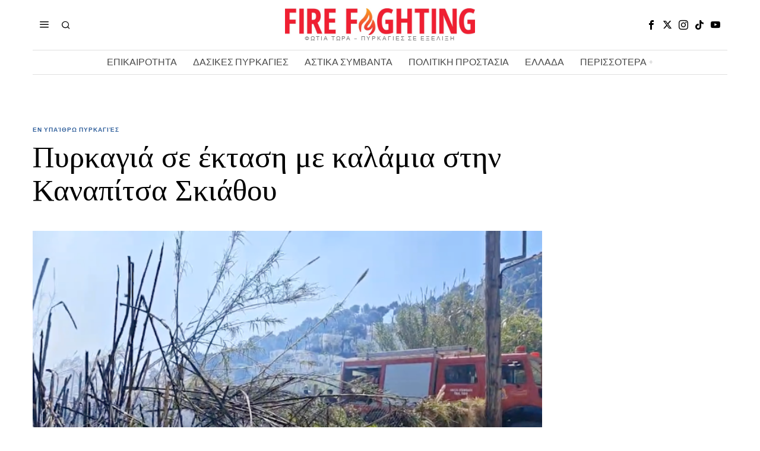

--- FILE ---
content_type: text/html; charset=UTF-8
request_url: https://www.firefightingreece.gr/2023/04/21/pyrkagia-se-ektasi-me-kalamia-stin-kanapitsa-skiathou/
body_size: 21896
content:
<!DOCTYPE html>
<html lang="en-US" prefix="og: https://ogp.me/ns#" class="no-js">
<head>
<meta charset="UTF-8">
<meta name="viewport" content="width=device-width, initial-scale=1.0">
<link rel="profile" href="http://gmpg.org/xfn/11">
<!--[if lt IE 9]>
<script src="https://www.firefightingreece.gr/wp-content/themes/fox/js/html5.js"></script>
<![endif]-->
<script>
document.addEventListener('DOMContentLoaded',function(){
var fox56_async_css = document.querySelectorAll('link[media="fox56_async"],style[media="fox56_async"]')
if ( ! fox56_async_css ) {
return;
}
for( var link of fox56_async_css ) {
link.setAttribute('media','all')
}
});
</script>
<!-- Search Engine Optimization by Rank Math - https://rankmath.com/ -->
<title>Πυρκαγιά σε έκταση με καλάμια στην Καναπίτσα Σκιάθου</title>
<meta name="description" content="Συναγερμός σήμανε στην Πυροσβεστική Υπηρεσία για πυρκαγιά που ξέσπασε κάτω από άγνωστες μέχρι στιγμής συνθήκες σε έκταση με καλάμια στην Καναπίτσα Σκιάθου."/>
<meta name="robots" content="follow, index, max-snippet:-1, max-video-preview:-1, max-image-preview:large"/>
<link rel="canonical" href="https://www.firefightingreece.gr/2023/04/21/pyrkagia-se-ektasi-me-kalamia-stin-kanapitsa-skiathou/" />
<meta property="og:locale" content="en_US" />
<meta property="og:type" content="article" />
<meta property="og:title" content="Πυρκαγιά σε έκταση με καλάμια στην Καναπίτσα Σκιάθου" />
<meta property="og:description" content="Συναγερμός σήμανε στην Πυροσβεστική Υπηρεσία για πυρκαγιά που ξέσπασε κάτω από άγνωστες μέχρι στιγμής συνθήκες σε έκταση με καλάμια στην Καναπίτσα Σκιάθου." />
<meta property="og:url" content="https://www.firefightingreece.gr/2023/04/21/pyrkagia-se-ektasi-me-kalamia-stin-kanapitsa-skiathou/" />
<meta property="og:site_name" content="Fire Fighting Greece" />
<meta property="article:publisher" content="https://www.facebook.com/FirefightinGreece.gr/" />
<meta property="article:author" content="https://www.facebook.com/FirefightinGreece.gr" />
<meta property="article:section" content="Εν υπαίθρω Πυρκαγιές" />
<meta property="og:updated_time" content="2023-04-21T13:04:37+03:00" />
<meta property="fb:admins" content="105884654268254" />
<meta property="og:image" content="https://www.firefightingreece.gr/wp-content/uploads/2023/04/Screenshot-2023-04-21-at-12.58.53-PM.png" />
<meta property="og:image:secure_url" content="https://www.firefightingreece.gr/wp-content/uploads/2023/04/Screenshot-2023-04-21-at-12.58.53-PM.png" />
<meta property="og:image:width" content="746" />
<meta property="og:image:height" content="475" />
<meta property="og:image:alt" content="Πυρκαγιά" />
<meta property="og:image:type" content="image/png" />
<meta property="article:published_time" content="2023-04-21T12:59:47+03:00" />
<meta property="article:modified_time" content="2023-04-21T13:04:37+03:00" />
<meta name="twitter:card" content="summary_large_image" />
<meta name="twitter:title" content="Πυρκαγιά σε έκταση με καλάμια στην Καναπίτσα Σκιάθου" />
<meta name="twitter:description" content="Συναγερμός σήμανε στην Πυροσβεστική Υπηρεσία για πυρκαγιά που ξέσπασε κάτω από άγνωστες μέχρι στιγμής συνθήκες σε έκταση με καλάμια στην Καναπίτσα Σκιάθου." />
<meta name="twitter:site" content="@FightingGreece" />
<meta name="twitter:creator" content="@FightingGreece" />
<meta name="twitter:image" content="https://www.firefightingreece.gr/wp-content/uploads/2023/04/Screenshot-2023-04-21-at-12.58.53-PM.png" />
<meta name="twitter:label1" content="Written by" />
<meta name="twitter:data1" content="FireF" />
<meta name="twitter:label2" content="Time to read" />
<meta name="twitter:data2" content="Less than a minute" />
<script type="application/ld+json" class="rank-math-schema">{"@context":"https://schema.org","@graph":[{"@type":"Organization","@id":"https://www.firefightingreece.gr/#organization","name":"Firefighting Greece","url":"http://www.firefightingreece.gr","sameAs":["https://www.facebook.com/FirefightinGreece.gr/","https://twitter.com/FightingGreece"],"email":"firefightingreece.gr@gmail.com","logo":{"@type":"ImageObject","@id":"https://www.firefightingreece.gr/#logo","url":"https://www.firefightingreece.gr/wp-content/uploads/2024/10/cropped-464979470_962568089220143_3847654531883242758_n.jpg","contentUrl":"https://www.firefightingreece.gr/wp-content/uploads/2024/10/cropped-464979470_962568089220143_3847654531883242758_n.jpg","caption":"Fire Fighting Greece","inLanguage":"en-US","width":"512","height":"512"}},{"@type":"WebSite","@id":"https://www.firefightingreece.gr/#website","url":"https://www.firefightingreece.gr","name":"Fire Fighting Greece","publisher":{"@id":"https://www.firefightingreece.gr/#organization"},"inLanguage":"en-US"},{"@type":"ImageObject","@id":"https://www.firefightingreece.gr/wp-content/uploads/2023/04/Screenshot-2023-04-21-at-12.58.53-PM.png","url":"https://www.firefightingreece.gr/wp-content/uploads/2023/04/Screenshot-2023-04-21-at-12.58.53-PM.png","width":"746","height":"475","inLanguage":"en-US"},{"@type":"WebPage","@id":"https://www.firefightingreece.gr/2023/04/21/pyrkagia-se-ektasi-me-kalamia-stin-kanapitsa-skiathou/#webpage","url":"https://www.firefightingreece.gr/2023/04/21/pyrkagia-se-ektasi-me-kalamia-stin-kanapitsa-skiathou/","name":"\u03a0\u03c5\u03c1\u03ba\u03b1\u03b3\u03b9\u03ac \u03c3\u03b5 \u03ad\u03ba\u03c4\u03b1\u03c3\u03b7 \u03bc\u03b5 \u03ba\u03b1\u03bb\u03ac\u03bc\u03b9\u03b1 \u03c3\u03c4\u03b7\u03bd \u039a\u03b1\u03bd\u03b1\u03c0\u03af\u03c4\u03c3\u03b1 \u03a3\u03ba\u03b9\u03ac\u03b8\u03bf\u03c5","datePublished":"2023-04-21T12:59:47+03:00","dateModified":"2023-04-21T13:04:37+03:00","isPartOf":{"@id":"https://www.firefightingreece.gr/#website"},"primaryImageOfPage":{"@id":"https://www.firefightingreece.gr/wp-content/uploads/2023/04/Screenshot-2023-04-21-at-12.58.53-PM.png"},"inLanguage":"en-US"},{"@type":"Person","@id":"https://www.firefightingreece.gr/2023/04/21/pyrkagia-se-ektasi-me-kalamia-stin-kanapitsa-skiathou/#author","name":"FireF","image":{"@type":"ImageObject","@id":"https://secure.gravatar.com/avatar/aeca92523e164f73b1d808c2d011f2ce5cc277d2e953dca9f9395863d181e721?s=96&amp;d=mm&amp;r=g","url":"https://secure.gravatar.com/avatar/aeca92523e164f73b1d808c2d011f2ce5cc277d2e953dca9f9395863d181e721?s=96&amp;d=mm&amp;r=g","caption":"FireF","inLanguage":"en-US"},"worksFor":{"@id":"https://www.firefightingreece.gr/#organization"}},{"@type":"NewsArticle","headline":"\u03a0\u03c5\u03c1\u03ba\u03b1\u03b3\u03b9\u03ac \u03c3\u03b5 \u03ad\u03ba\u03c4\u03b1\u03c3\u03b7 \u03bc\u03b5 \u03ba\u03b1\u03bb\u03ac\u03bc\u03b9\u03b1 \u03c3\u03c4\u03b7\u03bd \u039a\u03b1\u03bd\u03b1\u03c0\u03af\u03c4\u03c3\u03b1 \u03a3\u03ba\u03b9\u03ac\u03b8\u03bf\u03c5","keywords":"\u03a0\u03c5\u03c1\u03ba\u03b1\u03b3\u03b9\u03ac","datePublished":"2023-04-21T12:59:47+03:00","dateModified":"2023-04-21T13:04:37+03:00","articleSection":"\u0395\u03bd \u03c5\u03c0\u03b1\u03af\u03b8\u03c1\u03c9 \u03a0\u03c5\u03c1\u03ba\u03b1\u03b3\u03b9\u03ad\u03c2","author":{"@id":"https://www.firefightingreece.gr/2023/04/21/pyrkagia-se-ektasi-me-kalamia-stin-kanapitsa-skiathou/#author","name":"FireF"},"publisher":{"@id":"https://www.firefightingreece.gr/#organization"},"description":"\u03a3\u03c5\u03bd\u03b1\u03b3\u03b5\u03c1\u03bc\u03cc\u03c2 \u03c3\u03ae\u03bc\u03b1\u03bd\u03b5 \u03c3\u03c4\u03b7\u03bd \u03a0\u03c5\u03c1\u03bf\u03c3\u03b2\u03b5\u03c3\u03c4\u03b9\u03ba\u03ae \u03a5\u03c0\u03b7\u03c1\u03b5\u03c3\u03af\u03b1 \u03b3\u03b9\u03b1 \u03c0\u03c5\u03c1\u03ba\u03b1\u03b3\u03b9\u03ac \u03c0\u03bf\u03c5 \u03be\u03ad\u03c3\u03c0\u03b1\u03c3\u03b5 \u03ba\u03ac\u03c4\u03c9 \u03b1\u03c0\u03cc \u03ac\u03b3\u03bd\u03c9\u03c3\u03c4\u03b5\u03c2 \u03bc\u03ad\u03c7\u03c1\u03b9 \u03c3\u03c4\u03b9\u03b3\u03bc\u03ae\u03c2 \u03c3\u03c5\u03bd\u03b8\u03ae\u03ba\u03b5\u03c2 \u03c3\u03b5 \u03ad\u03ba\u03c4\u03b1\u03c3\u03b7 \u03bc\u03b5 \u03ba\u03b1\u03bb\u03ac\u03bc\u03b9\u03b1 \u03c3\u03c4\u03b7\u03bd \u039a\u03b1\u03bd\u03b1\u03c0\u03af\u03c4\u03c3\u03b1 \u03a3\u03ba\u03b9\u03ac\u03b8\u03bf\u03c5.","name":"\u03a0\u03c5\u03c1\u03ba\u03b1\u03b3\u03b9\u03ac \u03c3\u03b5 \u03ad\u03ba\u03c4\u03b1\u03c3\u03b7 \u03bc\u03b5 \u03ba\u03b1\u03bb\u03ac\u03bc\u03b9\u03b1 \u03c3\u03c4\u03b7\u03bd \u039a\u03b1\u03bd\u03b1\u03c0\u03af\u03c4\u03c3\u03b1 \u03a3\u03ba\u03b9\u03ac\u03b8\u03bf\u03c5","@id":"https://www.firefightingreece.gr/2023/04/21/pyrkagia-se-ektasi-me-kalamia-stin-kanapitsa-skiathou/#richSnippet","isPartOf":{"@id":"https://www.firefightingreece.gr/2023/04/21/pyrkagia-se-ektasi-me-kalamia-stin-kanapitsa-skiathou/#webpage"},"image":{"@id":"https://www.firefightingreece.gr/wp-content/uploads/2023/04/Screenshot-2023-04-21-at-12.58.53-PM.png"},"inLanguage":"en-US","mainEntityOfPage":{"@id":"https://www.firefightingreece.gr/2023/04/21/pyrkagia-se-ektasi-me-kalamia-stin-kanapitsa-skiathou/#webpage"}}]}</script>
<!-- /Rank Math WordPress SEO plugin -->
<link rel='dns-prefetch' href='//fonts.googleapis.com' />
<link rel='dns-prefetch' href='//www.googletagmanager.com' />
<link rel='dns-prefetch' href='//pagead2.googlesyndication.com' />
<link rel="alternate" type="application/rss+xml" title="Fire Fighting Greece &raquo; Feed" href="https://www.firefightingreece.gr/feed/" />
<link rel="alternate" title="oEmbed (JSON)" type="application/json+oembed" href="https://www.firefightingreece.gr/wp-json/oembed/1.0/embed?url=https%3A%2F%2Fwww.firefightingreece.gr%2F2023%2F04%2F21%2Fpyrkagia-se-ektasi-me-kalamia-stin-kanapitsa-skiathou%2F" />
<link rel="alternate" title="oEmbed (XML)" type="text/xml+oembed" href="https://www.firefightingreece.gr/wp-json/oembed/1.0/embed?url=https%3A%2F%2Fwww.firefightingreece.gr%2F2023%2F04%2F21%2Fpyrkagia-se-ektasi-me-kalamia-stin-kanapitsa-skiathou%2F&#038;format=xml" />
<style id='wp-img-auto-sizes-contain-inline-css'>
img:is([sizes=auto i],[sizes^="auto," i]){contain-intrinsic-size:3000px 1500px}
/*# sourceURL=wp-img-auto-sizes-contain-inline-css */
</style>
<style id='wp-block-library-inline-css'>
:root{--wp-block-synced-color:#7a00df;--wp-block-synced-color--rgb:122,0,223;--wp-bound-block-color:var(--wp-block-synced-color);--wp-editor-canvas-background:#ddd;--wp-admin-theme-color:#007cba;--wp-admin-theme-color--rgb:0,124,186;--wp-admin-theme-color-darker-10:#006ba1;--wp-admin-theme-color-darker-10--rgb:0,107,160.5;--wp-admin-theme-color-darker-20:#005a87;--wp-admin-theme-color-darker-20--rgb:0,90,135;--wp-admin-border-width-focus:2px}@media (min-resolution:192dpi){:root{--wp-admin-border-width-focus:1.5px}}.wp-element-button{cursor:pointer}:root .has-very-light-gray-background-color{background-color:#eee}:root .has-very-dark-gray-background-color{background-color:#313131}:root .has-very-light-gray-color{color:#eee}:root .has-very-dark-gray-color{color:#313131}:root .has-vivid-green-cyan-to-vivid-cyan-blue-gradient-background{background:linear-gradient(135deg,#00d084,#0693e3)}:root .has-purple-crush-gradient-background{background:linear-gradient(135deg,#34e2e4,#4721fb 50%,#ab1dfe)}:root .has-hazy-dawn-gradient-background{background:linear-gradient(135deg,#faaca8,#dad0ec)}:root .has-subdued-olive-gradient-background{background:linear-gradient(135deg,#fafae1,#67a671)}:root .has-atomic-cream-gradient-background{background:linear-gradient(135deg,#fdd79a,#004a59)}:root .has-nightshade-gradient-background{background:linear-gradient(135deg,#330968,#31cdcf)}:root .has-midnight-gradient-background{background:linear-gradient(135deg,#020381,#2874fc)}:root{--wp--preset--font-size--normal:16px;--wp--preset--font-size--huge:42px}.has-regular-font-size{font-size:1em}.has-larger-font-size{font-size:2.625em}.has-normal-font-size{font-size:var(--wp--preset--font-size--normal)}.has-huge-font-size{font-size:var(--wp--preset--font-size--huge)}.has-text-align-center{text-align:center}.has-text-align-left{text-align:left}.has-text-align-right{text-align:right}.has-fit-text{white-space:nowrap!important}#end-resizable-editor-section{display:none}.aligncenter{clear:both}.items-justified-left{justify-content:flex-start}.items-justified-center{justify-content:center}.items-justified-right{justify-content:flex-end}.items-justified-space-between{justify-content:space-between}.screen-reader-text{border:0;clip-path:inset(50%);height:1px;margin:-1px;overflow:hidden;padding:0;position:absolute;width:1px;word-wrap:normal!important}.screen-reader-text:focus{background-color:#ddd;clip-path:none;color:#444;display:block;font-size:1em;height:auto;left:5px;line-height:normal;padding:15px 23px 14px;text-decoration:none;top:5px;width:auto;z-index:100000}html :where(.has-border-color){border-style:solid}html :where([style*=border-top-color]){border-top-style:solid}html :where([style*=border-right-color]){border-right-style:solid}html :where([style*=border-bottom-color]){border-bottom-style:solid}html :where([style*=border-left-color]){border-left-style:solid}html :where([style*=border-width]){border-style:solid}html :where([style*=border-top-width]){border-top-style:solid}html :where([style*=border-right-width]){border-right-style:solid}html :where([style*=border-bottom-width]){border-bottom-style:solid}html :where([style*=border-left-width]){border-left-style:solid}html :where(img[class*=wp-image-]){height:auto;max-width:100%}:where(figure){margin:0 0 1em}html :where(.is-position-sticky){--wp-admin--admin-bar--position-offset:var(--wp-admin--admin-bar--height,0px)}@media screen and (max-width:600px){html :where(.is-position-sticky){--wp-admin--admin-bar--position-offset:0px}}
/*# sourceURL=wp-block-library-inline-css */
</style><style id='global-styles-inline-css'>
:root{--wp--preset--aspect-ratio--square: 1;--wp--preset--aspect-ratio--4-3: 4/3;--wp--preset--aspect-ratio--3-4: 3/4;--wp--preset--aspect-ratio--3-2: 3/2;--wp--preset--aspect-ratio--2-3: 2/3;--wp--preset--aspect-ratio--16-9: 16/9;--wp--preset--aspect-ratio--9-16: 9/16;--wp--preset--color--black: #000000;--wp--preset--color--cyan-bluish-gray: #abb8c3;--wp--preset--color--white: #ffffff;--wp--preset--color--pale-pink: #f78da7;--wp--preset--color--vivid-red: #cf2e2e;--wp--preset--color--luminous-vivid-orange: #ff6900;--wp--preset--color--luminous-vivid-amber: #fcb900;--wp--preset--color--light-green-cyan: #7bdcb5;--wp--preset--color--vivid-green-cyan: #00d084;--wp--preset--color--pale-cyan-blue: #8ed1fc;--wp--preset--color--vivid-cyan-blue: #0693e3;--wp--preset--color--vivid-purple: #9b51e0;--wp--preset--gradient--vivid-cyan-blue-to-vivid-purple: linear-gradient(135deg,rgb(6,147,227) 0%,rgb(155,81,224) 100%);--wp--preset--gradient--light-green-cyan-to-vivid-green-cyan: linear-gradient(135deg,rgb(122,220,180) 0%,rgb(0,208,130) 100%);--wp--preset--gradient--luminous-vivid-amber-to-luminous-vivid-orange: linear-gradient(135deg,rgb(252,185,0) 0%,rgb(255,105,0) 100%);--wp--preset--gradient--luminous-vivid-orange-to-vivid-red: linear-gradient(135deg,rgb(255,105,0) 0%,rgb(207,46,46) 100%);--wp--preset--gradient--very-light-gray-to-cyan-bluish-gray: linear-gradient(135deg,rgb(238,238,238) 0%,rgb(169,184,195) 100%);--wp--preset--gradient--cool-to-warm-spectrum: linear-gradient(135deg,rgb(74,234,220) 0%,rgb(151,120,209) 20%,rgb(207,42,186) 40%,rgb(238,44,130) 60%,rgb(251,105,98) 80%,rgb(254,248,76) 100%);--wp--preset--gradient--blush-light-purple: linear-gradient(135deg,rgb(255,206,236) 0%,rgb(152,150,240) 100%);--wp--preset--gradient--blush-bordeaux: linear-gradient(135deg,rgb(254,205,165) 0%,rgb(254,45,45) 50%,rgb(107,0,62) 100%);--wp--preset--gradient--luminous-dusk: linear-gradient(135deg,rgb(255,203,112) 0%,rgb(199,81,192) 50%,rgb(65,88,208) 100%);--wp--preset--gradient--pale-ocean: linear-gradient(135deg,rgb(255,245,203) 0%,rgb(182,227,212) 50%,rgb(51,167,181) 100%);--wp--preset--gradient--electric-grass: linear-gradient(135deg,rgb(202,248,128) 0%,rgb(113,206,126) 100%);--wp--preset--gradient--midnight: linear-gradient(135deg,rgb(2,3,129) 0%,rgb(40,116,252) 100%);--wp--preset--font-size--small: 13px;--wp--preset--font-size--medium: 20px;--wp--preset--font-size--large: 36px;--wp--preset--font-size--x-large: 42px;--wp--preset--spacing--20: 0.44rem;--wp--preset--spacing--30: 0.67rem;--wp--preset--spacing--40: 1rem;--wp--preset--spacing--50: 1.5rem;--wp--preset--spacing--60: 2.25rem;--wp--preset--spacing--70: 3.38rem;--wp--preset--spacing--80: 5.06rem;--wp--preset--shadow--natural: 6px 6px 9px rgba(0, 0, 0, 0.2);--wp--preset--shadow--deep: 12px 12px 50px rgba(0, 0, 0, 0.4);--wp--preset--shadow--sharp: 6px 6px 0px rgba(0, 0, 0, 0.2);--wp--preset--shadow--outlined: 6px 6px 0px -3px rgb(255, 255, 255), 6px 6px rgb(0, 0, 0);--wp--preset--shadow--crisp: 6px 6px 0px rgb(0, 0, 0);}:where(.is-layout-flex){gap: 0.5em;}:where(.is-layout-grid){gap: 0.5em;}body .is-layout-flex{display: flex;}.is-layout-flex{flex-wrap: wrap;align-items: center;}.is-layout-flex > :is(*, div){margin: 0;}body .is-layout-grid{display: grid;}.is-layout-grid > :is(*, div){margin: 0;}:where(.wp-block-columns.is-layout-flex){gap: 2em;}:where(.wp-block-columns.is-layout-grid){gap: 2em;}:where(.wp-block-post-template.is-layout-flex){gap: 1.25em;}:where(.wp-block-post-template.is-layout-grid){gap: 1.25em;}.has-black-color{color: var(--wp--preset--color--black) !important;}.has-cyan-bluish-gray-color{color: var(--wp--preset--color--cyan-bluish-gray) !important;}.has-white-color{color: var(--wp--preset--color--white) !important;}.has-pale-pink-color{color: var(--wp--preset--color--pale-pink) !important;}.has-vivid-red-color{color: var(--wp--preset--color--vivid-red) !important;}.has-luminous-vivid-orange-color{color: var(--wp--preset--color--luminous-vivid-orange) !important;}.has-luminous-vivid-amber-color{color: var(--wp--preset--color--luminous-vivid-amber) !important;}.has-light-green-cyan-color{color: var(--wp--preset--color--light-green-cyan) !important;}.has-vivid-green-cyan-color{color: var(--wp--preset--color--vivid-green-cyan) !important;}.has-pale-cyan-blue-color{color: var(--wp--preset--color--pale-cyan-blue) !important;}.has-vivid-cyan-blue-color{color: var(--wp--preset--color--vivid-cyan-blue) !important;}.has-vivid-purple-color{color: var(--wp--preset--color--vivid-purple) !important;}.has-black-background-color{background-color: var(--wp--preset--color--black) !important;}.has-cyan-bluish-gray-background-color{background-color: var(--wp--preset--color--cyan-bluish-gray) !important;}.has-white-background-color{background-color: var(--wp--preset--color--white) !important;}.has-pale-pink-background-color{background-color: var(--wp--preset--color--pale-pink) !important;}.has-vivid-red-background-color{background-color: var(--wp--preset--color--vivid-red) !important;}.has-luminous-vivid-orange-background-color{background-color: var(--wp--preset--color--luminous-vivid-orange) !important;}.has-luminous-vivid-amber-background-color{background-color: var(--wp--preset--color--luminous-vivid-amber) !important;}.has-light-green-cyan-background-color{background-color: var(--wp--preset--color--light-green-cyan) !important;}.has-vivid-green-cyan-background-color{background-color: var(--wp--preset--color--vivid-green-cyan) !important;}.has-pale-cyan-blue-background-color{background-color: var(--wp--preset--color--pale-cyan-blue) !important;}.has-vivid-cyan-blue-background-color{background-color: var(--wp--preset--color--vivid-cyan-blue) !important;}.has-vivid-purple-background-color{background-color: var(--wp--preset--color--vivid-purple) !important;}.has-black-border-color{border-color: var(--wp--preset--color--black) !important;}.has-cyan-bluish-gray-border-color{border-color: var(--wp--preset--color--cyan-bluish-gray) !important;}.has-white-border-color{border-color: var(--wp--preset--color--white) !important;}.has-pale-pink-border-color{border-color: var(--wp--preset--color--pale-pink) !important;}.has-vivid-red-border-color{border-color: var(--wp--preset--color--vivid-red) !important;}.has-luminous-vivid-orange-border-color{border-color: var(--wp--preset--color--luminous-vivid-orange) !important;}.has-luminous-vivid-amber-border-color{border-color: var(--wp--preset--color--luminous-vivid-amber) !important;}.has-light-green-cyan-border-color{border-color: var(--wp--preset--color--light-green-cyan) !important;}.has-vivid-green-cyan-border-color{border-color: var(--wp--preset--color--vivid-green-cyan) !important;}.has-pale-cyan-blue-border-color{border-color: var(--wp--preset--color--pale-cyan-blue) !important;}.has-vivid-cyan-blue-border-color{border-color: var(--wp--preset--color--vivid-cyan-blue) !important;}.has-vivid-purple-border-color{border-color: var(--wp--preset--color--vivid-purple) !important;}.has-vivid-cyan-blue-to-vivid-purple-gradient-background{background: var(--wp--preset--gradient--vivid-cyan-blue-to-vivid-purple) !important;}.has-light-green-cyan-to-vivid-green-cyan-gradient-background{background: var(--wp--preset--gradient--light-green-cyan-to-vivid-green-cyan) !important;}.has-luminous-vivid-amber-to-luminous-vivid-orange-gradient-background{background: var(--wp--preset--gradient--luminous-vivid-amber-to-luminous-vivid-orange) !important;}.has-luminous-vivid-orange-to-vivid-red-gradient-background{background: var(--wp--preset--gradient--luminous-vivid-orange-to-vivid-red) !important;}.has-very-light-gray-to-cyan-bluish-gray-gradient-background{background: var(--wp--preset--gradient--very-light-gray-to-cyan-bluish-gray) !important;}.has-cool-to-warm-spectrum-gradient-background{background: var(--wp--preset--gradient--cool-to-warm-spectrum) !important;}.has-blush-light-purple-gradient-background{background: var(--wp--preset--gradient--blush-light-purple) !important;}.has-blush-bordeaux-gradient-background{background: var(--wp--preset--gradient--blush-bordeaux) !important;}.has-luminous-dusk-gradient-background{background: var(--wp--preset--gradient--luminous-dusk) !important;}.has-pale-ocean-gradient-background{background: var(--wp--preset--gradient--pale-ocean) !important;}.has-electric-grass-gradient-background{background: var(--wp--preset--gradient--electric-grass) !important;}.has-midnight-gradient-background{background: var(--wp--preset--gradient--midnight) !important;}.has-small-font-size{font-size: var(--wp--preset--font-size--small) !important;}.has-medium-font-size{font-size: var(--wp--preset--font-size--medium) !important;}.has-large-font-size{font-size: var(--wp--preset--font-size--large) !important;}.has-x-large-font-size{font-size: var(--wp--preset--font-size--x-large) !important;}
/*# sourceURL=global-styles-inline-css */
</style>
<style id='classic-theme-styles-inline-css'>
/*! This file is auto-generated */
.wp-block-button__link{color:#fff;background-color:#32373c;border-radius:9999px;box-shadow:none;text-decoration:none;padding:calc(.667em + 2px) calc(1.333em + 2px);font-size:1.125em}.wp-block-file__button{background:#32373c;color:#fff;text-decoration:none}
/*# sourceURL=/wp-includes/css/classic-themes.min.css */
</style>
<!-- <link rel='stylesheet' id='contact-form-7-css' href='https://www.firefightingreece.gr/wp-content/plugins/contact-form-7/includes/css/styles.css?ver=6.1.4' media='all' /> -->
<link rel="stylesheet" type="text/css" href="//www.firefightingreece.gr/wp-content/cache/wpfc-minified/1r3ho9j4/6kuv8.css" media="all"/>
<link rel='stylesheet' id='fox-google-fonts-css' href='https://fonts.googleapis.com/css?family=Bodoni+Moda%3A700%7CLibre+Franklin%3Aregular%2C900%2C700%2Citalic%7CTinos%3Aregular%2C700%7CLora%3Aregular&#038;display=swap&#038;ver=6.7.1' media='all' />
<!-- <link rel='stylesheet' id='fox-icon56-v2-loading-css' href='https://www.firefightingreece.gr/wp-content/themes/fox/css56/icon56-v2-loading.css?ver=6.7.1' media='all' /> -->
<!-- <link rel='stylesheet' id='fox-common-css' href='https://www.firefightingreece.gr/wp-content/themes/fox/css56/common.css?ver=6.7.1' media='all' /> -->
<!-- <link rel='stylesheet' id='fox-common-below-css' href='https://www.firefightingreece.gr/wp-content/themes/fox/css56/common-below.css?ver=6.7.1' media='all' /> -->
<!-- <link rel='stylesheet' id='fox-header-above-css' href='https://www.firefightingreece.gr/wp-content/themes/fox/css56/header-above.css?ver=6.7.1' media='all' /> -->
<!-- <link rel='stylesheet' id='fox-header-below-css' href='https://www.firefightingreece.gr/wp-content/themes/fox/css56/header-below.css?ver=6.7.1' media='all' /> -->
<!-- <link rel='stylesheet' id='fox-footer-css' href='https://www.firefightingreece.gr/wp-content/themes/fox/css56/footer.css?ver=6.7.1' media='all' /> -->
<!-- <link rel='stylesheet' id='fox-widgets-css' href='https://www.firefightingreece.gr/wp-content/themes/fox/css56/widgets.css?ver=6.7.1' media='all' /> -->
<!-- <link rel='stylesheet' id='fox-builder-common-css' href='https://www.firefightingreece.gr/wp-content/themes/fox/css56/builder/common.css?ver=6.7.1' media='all' /> -->
<!-- <link rel='stylesheet' id='fox-builder-grid-css' href='https://www.firefightingreece.gr/wp-content/themes/fox/css56/builder/grid.css?ver=6.7.1' media='all' /> -->
<!-- <link rel='stylesheet' id='fox-builder-list-css' href='https://www.firefightingreece.gr/wp-content/themes/fox/css56/builder/list.css?ver=6.7.1' media='all' /> -->
<!-- <link rel='stylesheet' id='fox-builder-masonry-css' href='https://www.firefightingreece.gr/wp-content/themes/fox/css56/builder/masonry.css?ver=6.7.1' media='all' /> -->
<!-- <link rel='stylesheet' id='fox-builder-carousel-css' href='https://www.firefightingreece.gr/wp-content/themes/fox/css56/builder/carousel.css?ver=6.7.1' media='all' /> -->
<!-- <link rel='stylesheet' id='fox-builder-group-css' href='https://www.firefightingreece.gr/wp-content/themes/fox/css56/builder/group.css?ver=6.7.1' media='all' /> -->
<!-- <link rel='stylesheet' id='fox-builder-others-css' href='https://www.firefightingreece.gr/wp-content/themes/fox/css56/builder/others.css?ver=6.7.1' media='all' /> -->
<!-- <link rel='stylesheet' id='fox-misc-css' href='https://www.firefightingreece.gr/wp-content/themes/fox/css56/misc.css?ver=6.7.1' media='all' /> -->
<!-- <link rel='stylesheet' id='fox-single-above-css' href='https://www.firefightingreece.gr/wp-content/themes/fox/css56/single-above.css?ver=6.7.1' media='all' /> -->
<!-- <link rel='stylesheet' id='fox-tooltipster-css' href='https://www.firefightingreece.gr/wp-content/themes/fox/css56/tooltipster.css?ver=6.7.1' media='all' /> -->
<!-- <link rel='stylesheet' id='fox-lightbox-css' href='https://www.firefightingreece.gr/wp-content/themes/fox/css56/lightbox.css?ver=6.7.1' media='all' /> -->
<!-- <link rel='stylesheet' id='fox-single-below-css' href='https://www.firefightingreece.gr/wp-content/themes/fox/css56/single-below.css?ver=6.7.1' media='all' /> -->
<link rel="stylesheet" type="text/css" href="//www.firefightingreece.gr/wp-content/cache/wpfc-minified/kmbsocle/6kuv8.css" media="all"/>
<style id='style56-inline-css'>
:root{--font-body:"Libre Franklin", sans-serif;}:root{--font-heading:"Tinos", serif;}:root{--font-nav:"Libre Franklin", sans-serif;}
/*# sourceURL=style56-inline-css */
</style>
<!-- <link rel='stylesheet' id='recent-posts-widget-with-thumbnails-public-style-css' href='https://www.firefightingreece.gr/wp-content/plugins/recent-posts-widget-with-thumbnails/public.css?ver=7.1.1' media='all' /> -->
<link rel="stylesheet" type="text/css" href="//www.firefightingreece.gr/wp-content/cache/wpfc-minified/fft54g68/6kuv8.css" media="all"/>
<script src='//www.firefightingreece.gr/wp-content/cache/wpfc-minified/2ni7g26m/6kuv8.js' type="text/javascript"></script>
<!-- <script src="https://www.firefightingreece.gr/wp-includes/js/jquery/jquery.min.js?ver=3.7.1" id="jquery-core-js"></script> -->
<!-- <script src="https://www.firefightingreece.gr/wp-includes/js/jquery/jquery-migrate.min.js?ver=3.4.1" id="jquery-migrate-js"></script> -->
<link rel="https://api.w.org/" href="https://www.firefightingreece.gr/wp-json/" /><link rel="alternate" title="JSON" type="application/json" href="https://www.firefightingreece.gr/wp-json/wp/v2/posts/85571" /><link rel="EditURI" type="application/rsd+xml" title="RSD" href="https://www.firefightingreece.gr/xmlrpc.php?rsd" />
<meta name="generator" content="WordPress 6.9" />
<link rel='shortlink' href='https://www.firefightingreece.gr/?p=85571' />
<meta name="generator" content="Site Kit by Google 1.168.0" /><!-- Global site tag (gtag.js) - Google Analytics -->
<script async src="https://www.googletagmanager.com/gtag/js?id=G-PQNLV69FL4"></script>
<script>
window.dataLayer = window.dataLayer || [];
function gtag(){dataLayer.push(arguments);}
gtag('js', new Date());
gtag('config', 'G-PQNLV69FL4');
</script>    <style id="css-preview">
.topbar56 .container .row { height : 32px ;} .topbar56 { border-bottom-width : 0px ;} .topbar56 { border-top-width : 0px ;} .topbar56__container { border-bottom-width : 0px ;} .topbar56__container { border-top-width : 0px ;} .main_header56 .container { padding-top : 14px ;} .main_header56 .container { padding-bottom : 14px ;} .main_header56 { border-bottom-width : 0px ;} .main_header56__container { border-bottom-width : 0px ;} .header_bottom56 .container .row { height : 40px ;} .header_bottom56 { border-bottom-width : 0px ;} .header_bottom56 { border-top-width : 0px ;} .header_bottom56__container { border-bottom-width : 1px ;} .header_bottom56__container { border-top-width : 1px ;} .header_bottom56, .header_bottom56__container { border-color : #e0e0e0 ;} .header_desktop56 .logo56 img { width : 320px ;} .header_mobile56 .logo56 img { height : 24px ;} .text-logo { font-family : Bodoni Moda ;} .text-logo { font-weight : 700 ;} .text-logo { font-style : normal ;} .text-logo { font-size : 50px ;} .text-logo { line-height : 1.1 ;} .text-logo { letter-spacing : 0px ;} .text-logo { text-transform : none ;} .site-description { margin-top : 0px ;} .site-description { color : #797979 ;} .slogan { font-family : var(--font-body) ;} .slogan { font-weight : 400 ;} .slogan { font-style : normal ;} .slogan { font-size : 10px ;} .slogan { line-height : 1.1 ;} .slogan { letter-spacing : 2px ;} .slogan { text-transform : uppercase ;} .header56__social li + li { margin-left : 3px ;} .header56__social a { width : 24px ;} .header56__social a { height : 24px ;} .header56__social a { font-size : 16px ;} .header56__social a img { width : 16px ;} .header56__social a { border-radius : 0px ;} .header56__social a { border-width : 0px ;} .search-btn img, .searchform button img { width : 32px ;} .header56__search .search-btn { font-size : 16px ;} .header56__btn__1 { border-width : 1px ;} .header56__btn__1 { border-radius : 0px ;} .header56__btn__2 { border-width : 1px ;} .header56__btn__2 { border-radius : 0px ;} .hamburger--type-icon { font-size : 18px ;} .hamburger--type-icon { width : 40px ;} .hamburger--type-icon { height : 40px ;} .hamburger--type-icon { border-width : 0px ;} .hamburger--type-icon { border-radius : 0px ;} .hamburger--type-image { width : 40px ;} .mainnav ul.menu > li > a { padding-left : 12px ;} .mainnav ul.menu > li > a { padding-right : 12px ;} .mainnav ul.menu > li > a { font-weight : 400 ;} .mainnav ul.menu > li > a { font-size : 16px ;} .mainnav ul.menu > li > a { letter-spacing : 0px ;} .mainnav ul.menu > li > a { text-transform : uppercase ;} .mainnav ul.menu > li > a { line-height : 40px ;} .mainnav ul.menu > li > a { color : #494949 ;} .mainnav ul.menu > li > a:hover { color : #000000 ;} .mainnav ul.menu > li.current-menu-item > a, .mainnav ul.menu > li.current-menu-ancestor > a { color : #000000 ;} .mainnav ul.menu > li > a:after { width : 100% ;} .mainnav ul.menu > li > a:after { left : calc((100% - 100%)/2) ;} .mainnav ul.menu > li > a:after { height : 2px ;} .mainnav .mk { color : #cccccc ;} .mainnav .mk { font-size : 14px ;} .mainnav .mk { margin-left : 3px ;} .mainnav ul.sub-menu { width : 180px ;} .mega.column-2 > .sub-menu { width : calc(2*180px) ;} .mega.column-3 > .sub-menu { width : calc(3*180px) ;} .mainnav ul.sub-menu, .mainnav li.mega > .submenu-display-items .post-nav-item-title { font-style : normal ;} .mainnav ul.sub-menu, .mainnav li.mega > .submenu-display-items .post-nav-item-title { font-size : 12px ;} .mainnav ul.sub-menu { background : #fff ;} .mainnav ul.sub-menu { padding-top : 0px ;} .mainnav ul.sub-menu { padding-bottom : 0px ;} .mainnav ul.sub-menu { padding-left : 0px ;} .mainnav ul.sub-menu { padding-right : 0px ;} .mainnav ul.sub-menu { border-top-width : 1px ;} .mainnav ul.sub-menu { border-right-width : 1px ;} .mainnav ul.sub-menu { border-bottom-width : 1px ;} .mainnav ul.sub-menu { border-left-width : 1px ;} .mainnav ul.sub-menu { border-radius : 0px ;} .mainnav ul.sub-menu { box-shadow : 0 5px 20px rgba(0,0,0,0.0) ;} .mainnav ul.menu > li.menu-item-has-children:after,.mainnav ul.menu > li.mega:after { border-bottom-color : #fff ;} .mainnav ul.menu > li.menu-item-has-children:before,.mainnav ul.menu > li.mega:before { border-bottom-color : #ccc ;} .mainnav ul.sub-menu a { padding-left : 12px ;} .mainnav ul.sub-menu a { padding-right : 12px ;} .mainnav ul.sub-menu a { line-height : 28px ;} .mainnav ul.sub-menu a:hover { color : #111111 ;} .mainnav ul.sub-menu a:hover { background-color : #f0f0f0 ;} .mainnav ul.sub-menu li { border-top-color : #e0e0e0 ;} .mainnav li.mega .sub-menu > li:before { border-left-color : #e0e0e0 ;} .header_mobile56 .container .row, .header_mobile56__height { height : 54px ;} .header_mobile56 { background-color : #fff ;} .header_mobile56 { border-bottom-width : 0px ;} .header_mobile56 { border-top-width : 0px ;} .header_mobile56 { box-shadow : 0 4px 10px rgba(0,0,0,0.0) ;} .offcanvas56 { width : 320px ;} .offcanvas56__overlay { background : rgba(0,0,0,0.5) ;} .offcanvas56 { padding-top : 16px ;} .offcanvas56 { padding-bottom : 16px ;} .offcanvas56 { padding-left : 16px ;} .offcanvas56 { padding-right : 16px ;} .offcanvas56__element + .offcanvas56__element { margin-top : 20px ;} .offcanvasnav56 ul.sub-menu, .offcanvasnav56 li + li { border-top-width : 0px ;} .offcanvasnav56 { font-weight : 400 ;} .offcanvasnav56 { font-style : normal ;} .offcanvasnav56 { font-size : 15px ;} .offcanvasnav56 { text-transform : none ;} .offcanvasnav56 a, .offcanvasnav56 .mk { line-height : 42px ;} .offcanvasnav56 .mk { width : 42px ;} .offcanvasnav56 .mk { height : 42px ;} .offcanvasnav56 a { padding-left : 0px ;} .offcanvasnav56 ul ul { font-family : var(--font-nav) ;} .offcanvasnav56 ul ul a, .offcanvasnav56 ul ul .mk { line-height : 32px ;} .offcanvasnav56 ul ul .mk { width : 32px ;} .offcanvasnav56 ul ul .mk { height : 32px ;} .masthead--sticky .masthead__wrapper.before-sticky { border-bottom-width : 1px ;} .masthead--sticky .masthead__wrapper.before-sticky { border-color : #e0e0e1 ;} .masthead--sticky .masthead__wrapper.before-sticky { box-shadow : 0 3px 10px rgba(0,0,0,0.0) ;} .minimal-logo img { height : 20px ;} .builder56 { padding-top : 20px ;} .builder56 { padding-bottom : 30px ;} .heading56, .section-heading h2, .fox-heading .heading-title-main { font-family : var(--font-nav) ;} .heading56, .section-heading h2, .fox-heading .heading-title-main { font-weight : 900 ;} .heading56, .section-heading h2, .fox-heading .heading-title-main { font-style : normal ;} .heading56, .section-heading h2, .fox-heading .heading-title-main { font-size : 14px ;} .heading56, .section-heading h2, .fox-heading .heading-title-main { line-height : 1.3 ;} .heading56, .section-heading h2, .fox-heading .heading-title-main { letter-spacing : 1px ;} .heading56, .section-heading h2, .fox-heading .heading-title-main { text-transform : uppercase ;} .builder56__section + .builder56__section { margin-top : 24px ;} .titlebar56__main { width : 600px ;} .titlebar56 .container { padding : 2em 0 ;} .titlebar56 { border-top-width : 0px ;} .titlebar56 { border-bottom-width : 0px ;} .titlebar56 .container { border-bottom-width : 1px ;} .titlebar56, .titlebar56 .container { border-color : #e0e0e0 ;} .titlebar56__title { font-family : var(--font-heading) ;} .titlebar56__title { font-size : 44px ;} .titlebar56__title { text-transform : none ;} .titlebar56__description { font-family : var(--font-body) ;} .toparea56 .blog56--grid { column-gap : 32px ;} .toparea56 .blog56--list { column-gap : 32px ;} .toparea56 .masonry-cell { padding-left : calc(32px/2) ;} .toparea56 .masonry-cell { padding-right : calc(32px/2) ;} .toparea56 .main-masonry { margin-left : calc(-32px/2) ;} .toparea56 .main-masonry { margin-right : calc(-32px/2) ;} .toparea56 .row56 { column-gap : 32px ;} .toparea56 .blog56__sep { column-gap : 32px ;} .toparea56 .blog56__sep__line { transform : translate( calc(32px/2), 0 ) ;} .toparea56 .carousel-cell { padding : 0 16px ;} .toparea56 .carousel56__container { margin : 0 -16px ;} .toparea56 .blog56--grid { row-gap : 32px ;} .toparea56 .blog56--list { row-gap : 32px ;} .toparea56 .masonry-cell { padding-top : 32px ;} .toparea56 .main-masonry { margin-top : -32px ;} .toparea56 .post56__sep__line { top : calc(-32px/2) ;} .toparea56 .blog56__sep__line { border-right-width : 0px ;} .toparea56 .post56__sep__line { border-top-width : 0px ;} .toparea56 .post56--list--thumb-percent .thumbnail56 { width : 54% ;} .toparea56 .post56--list--thumb-percent .thumbnail56 + .post56__text { width : calc(100% - 54%) ;} .toparea56 .post56--list--thumb-pixel .thumbnail56 { width : 400px ;} .toparea56 .post56--list--thumb-pixel .thumbnail56 + .post56__text { width : calc(100% - 400px) ;} .toparea56 .post56--list--thumb-left .thumbnail56 { padding-right : 45px ;} .toparea56 > .container > .blog56--list .post56--list--thumb-right .thumbnail56 { padding-left : 45px ;} .pagination56 .page-numbers { border-width : 0px ;} .pagination56 .page-numbers { border-radius : 0px ;} .pagination56 { font-family : var(--font-heading) ;} .pagination56 .page-numbers { background : rgba(0,0,0,.1) ;} .pagination56 .page-numbers:hover, .pagination56 .page-numbers.current { background : rgba(0,0,0,.2) ;} .post56__padding { padding-bottom : 80% ;} .post56__height { height : 320px ;} .post56__overlay { background : rgba(0,0,0,.3) ;} .blog56--grid { column-gap : 32px ;} .blog56--list { column-gap : 32px ;} .masonry-cell { padding-left : calc(32px/2) ;} .masonry-cell { padding-right : calc(32px/2) ;} .main-masonry { margin-left : calc(-32px/2) ;} .main-masonry { margin-right : calc(-32px/2) ;} .row56 { column-gap : 32px ;} .blog56__sep { column-gap : 32px ;} .blog56__sep__line { transform : translate( calc(32px/2), 0 ) ;} .blog56--grid { row-gap : 32px ;} .blog56--list { row-gap : 32px ;} .masonry-cell { padding-top : 32px ;} .main-masonry { margin-top : -32px ;} .post56__sep__line { top : calc(-32px/2) ;} .component56 + .component56 { margin-top : 8px ;} .thumbnail56 { margin-bottom : 10px ;} .title56 { margin-bottom : 10px ;} .excerpt56 { margin-bottom : 10px ;} .blog56__sep__line { border-right-width : 0px ;} .post56__sep__line { border-top-width : 1px ;} .post56__sep__line { border-color : #eaeaea ;} .post56 { border-radius : 0px ;} .post56 { box-shadow : 2px 8px 20px rgba(0,0,0,0.0) ;} .post56 .post56__text { padding : 0px ;} .post56--list--thumb-percent .thumbnail56 { width : 40% ;} .post56--list--thumb-percent .thumbnail56 + .post56__text { width : calc(100% - 40%) ;} .post56--list--thumb-pixel .thumbnail56 { width : 240px ;} .post56--list--thumb-pixel .thumbnail56 + .post56__text { width : calc(100% - 240px) ;} .post56--list--thumb-left .thumbnail56 { padding-right : 24px ;} .post56--list--thumb-right .thumbnail56 { padding-left : 24px ;} .thumbnail56 img, .thumbnail56__overlay { border-radius : 0px ;} .thumbnail56__overlay { background : #000 ;} .thumbnail56 .thumbnail56__hover-img { width : 40% ;} .title56 { font-family : var(--font-heading) ;} .title56 { font-style : normal ;} .title56 { font-size : 26px ;} .title56 a:hover { text-decoration : underline ;} .title56 a:hover { text-decoration-color : #cccccc ;} .excerpt56 { color : #555555 ;} .meta56__author a img { width : 32px ;} .meta56 { font-family : var(--font-nav) ;} .meta56 { font-weight : 400 ;} .meta56 { font-style : normal ;} .meta56 { font-size : 13px ;} .meta56 { text-transform : none ;} .meta56 { color : #999999 ;} .meta56 a { color : #999999 ;} .meta56 a:hover { color : #555555 ;} .meta56__category--fancy { font-family : var(--font-nav) ;} .meta56__category--fancy { font-weight : 700 ;} .meta56__category--fancy { font-style : normal ;} .meta56__category--fancy { font-size : 10px ;} .meta56__category--fancy { letter-spacing : 1px ;} .meta56__category--fancy { text-transform : uppercase ;} .single56 { padding-top : 20px ;} .single56__title { font-family : var(--font-heading) ;} .single56__title { font-weight : 400 ;} .single56__title { font-style : normal ;} .single56__title { font-size : 51px ;} .single56__subtitle { max-width : 600px ;} .single56__subtitle { color : #797979 ;} .single56__subtitle { font-family : var(--font-heading) ;} .single56__subtitle { font-weight : 400 ;} .single56__subtitle { font-style : normal ;} .single56__subtitle { font-size : 22px ;} .single56__subtitle { line-height : 1.4 ;} :root { --narrow-width : 660px ;} .single56__post_content { font-family : Lora ;} .single56__post_content { font-style : normal ;} .single56__post_content { font-size : 18px ;} .single56__post_content { line-height : 1.7 ;} .single56--link-4 .single56__content a { text-decoration : none ;} .single56--link-4 .single56__content a { text-decoration-thickness : 1px ;} .single56--link-4 .single56__content a:hover { text-decoration : none ;} .single56--link-4 .single56__content a:hover { text-decoration-thickness : 1px ;} .wp-caption-text, .wp-element-caption, .single_thumbnail56 figcaption, .thumbnail56 figcaption, .wp-block-image figcaption, .blocks-gallery-caption { color : #797979 ;} .wp-caption-text, .single_thumbnail56 figcaption, .thumbnail56 figcaption, .wp-block-image figcaption, .blocks-gallery-caption { font-family : var(--font-body) ;} .wp-caption-text, .single_thumbnail56 figcaption, .thumbnail56 figcaption, .wp-block-image figcaption, .blocks-gallery-caption { font-style : normal ;} .wp-caption-text, .single_thumbnail56 figcaption, .thumbnail56 figcaption, .wp-block-image figcaption, .blocks-gallery-caption { font-size : 14px ;} blockquote { font-family : var(--font-body) ;} blockquote { font-weight : 400 ;} blockquote { font-style : italic ;} blockquote { font-size : 30px ;} blockquote { letter-spacing : 0px ;} blockquote { text-transform : none ;} blockquote { border-top-width : 0px ;} blockquote { border-right-width : 0px ;} blockquote { border-bottom-width : 0px ;} blockquote { border-left-width : 0px ;} .wi-dropcap,.enable-dropcap .dropcap-content > p:first-of-type:first-letter, p.has-drop-cap:not(:focus):first-letter { font-family : var(--font-heading) ;} .wi-dropcap,.enable-dropcap .dropcap-content > p:first-of-type:first-letter, p.has-drop-cap:not(:focus):first-letter { font-weight : 400 ;} .single56__heading { font-family : var(--font-nav) ;} .single56__heading { font-weight : 400 ;} .single56__heading { font-style : normal ;} .single56__heading { font-size : 20px ;} .single56__heading { letter-spacing : 0px ;} .single56__heading { text-transform : uppercase ;} .single56__heading { text-align : center ;} .single56--small-heading-normal .single56__heading { border-top-width : 1px ;} .authorbox56 { border-top-width : 0px ;} .authorbox56 { border-right-width : 0px ;} .authorbox56 { border-bottom-width : 0px ;} .authorbox56 { border-left-width : 0px ;} .authorbox56__avatar { width : 90px ;} .authorbox56__text { width : calc(100% - 90px) ;} .authorbox56__name { margin-bottom : 10px ;} .authorbox56__name { font-weight : 700 ;} .authorbox56__name { font-size : 1.3em ;} .authorbox56__description { line-height : 1.4 ;} .terms56 a { font-weight : 700 ;} .terms56 a { font-size : 0,8em ;} .terms56 a { letter-spacing : 1px ;} .terms56 a { text-transform : uppercase ;} .terms56 a { line-height : 24px ;} .terms56 a { border-radius : 0px ;} .terms56 a { border-width : 0px ;} .terms56 a { color : #000 ;} .terms56 a { background : #fff ;} .singlenav56__post__bg { padding-bottom : 45% ;} .singlenav56--1cols .singlenav56__post__bg { padding-bottom : calc(45%/1.8) ;} .single56__related .title56 { font-size : 18px ;} .share56--inline a { width : 32px ;} .share56--inline a { height : 32px ;} .share56--full a { height : 32px ;} .share56 a { font-size : 18px ;} .share56--inline a { border-radius : 40px ;} .share56--full a { border-radius : 0px ;} .share56--inline li + li { margin-left : 8px ;} .share56--full ul { column-gap : 8px ;} .share56--custom a { color : #ffffff ;} .share56--custom a { background : #dddddd ;} .share56--custom a { border-width : 0px ;} .share56--custom a:hover { color : #000000 ;} .share56--custom a:hover { background : #eeeeee ;} .sidedock56__heading { background : #000 ;} .sidedock56__post .title56 { font-size : 18px ;} .progress56 { height : 3px ;} .footer56__col__sep { border-color : #e0e0e0 ;} .footer_sidebar56 { background-color : #fafafa ;} .footer_sidebar56 { border-top-width : 1px ;} .footer_sidebar56 { border-color : #eaeaea ;} .footer_bottom56 { background-color : #ffffff ;} .footer_bottom56 .container { padding : 20px 0 ;} .footer_bottom56 { border-top-width : 1px ;} .footer_bottom56 { border-color : #eaeaea ;} .footer56__logo img { width : 260px ;} .footer56__social li + li { margin-left : 3px ;} .footer56__social a { width : 24px ;} .footer56__social a { height : 24px ;} .footer56__social a { font-size : 16px ;} .footer56__social a img { width : 16px ;} .footer56__social a { border-radius : 0px ;} .footer56__social a { border-width : 0px ;} .footer56__nav li + li { margin-left : 10px ;} .footer56__nav a { font-size : 11px ;} .footer56__nav a { letter-spacing : 1px ;} .footer56__nav a { text-transform : uppercase ;} .scrollup56--noimage { border-width : 0px ;} body { font-weight : 400 ;} body { font-size : 15px ;} body { line-height : 1.5 ;} body { letter-spacing : 0px ;} body { text-transform : none ;} h1, h2, h3, h4, h5, h6 { font-weight : 700 ;} h1, h2, h3, h4, h5, h6 { line-height : 1.1 ;} h1, h2, h3, h4, h5, h6 { text-transform : none ;} h2 { font-size : 33px ;} h3 { font-size : 26px ;} h4 { font-size : 20px ;} body { color : #000000 ;} a { color : #31609c ;} a:hover { color : #31609c ;} :root { --border-color : #e0e0e1 ;} :root { --accent-color : #31609c ;} :root { --content-width : 1170px ;} .secondary56 .secondary56__sep { border-left-width : 0px ;} body { background-color : rgba(255,255,255,1) ;} body.layout-boxed #wi-all { background-size : cover ;} body.layout-boxed #wi-all { background-position : center center ;} body.layout-boxed #wi-all { background-attachment : scroll ;} body.layout-boxed #wi-all { background-repeat : no-repeat ;} body.layout-boxed #wi-all { border-top-width : 0px ;} body.layout-boxed #wi-all { border-right-width : 0px ;} body.layout-boxed #wi-all { border-bottom-width : 0px ;} body.layout-boxed #wi-all { border-left-width : 0px ;} :root { --button-border-radius : 0px ;} button,input[type="submit"],.btn56 { font-family : var(--font-nav) ;} button,input[type="submit"],.btn56 { font-weight : 700 ;} button,input[type="submit"],.btn56 { font-style : normal ;} button,input[type="submit"],.btn56 { font-size : 10px ;} button,input[type="submit"],.btn56 { letter-spacing : 2px ;} button,input[type="submit"],.btn56 { text-transform : uppercase ;} :root { --button-height : 48px ;} :root { --button-padding : 28px ;} :root { --button-shadow : 2px 8px 20px rgba(0,0,0,0.0) ;} :root { --button-hover-shadow : 2px 8px 20px rgba(0,0,0,0.0) ;} :root { --input-border-width : 1px ;} input[type="text"], input[type="number"], input[type="email"], input[type="url"], input[type="date"], input[type="password"], textarea, .fox-input { font-family : var(--font-nav) ;} input[type="text"], input[type="number"], input[type="email"], input[type="url"], input[type="date"], input[type="password"], textarea, .fox-input { font-style : normal ;} input[type="text"], input[type="number"], input[type="email"], input[type="url"], input[type="date"], input[type="password"], textarea, .fox-input { font-size : 12px ;} input[type="text"], input[type="number"], input[type="email"], input[type="url"], input[type="date"], input[type="password"], textarea, .fox-input { text-transform : none ;} :root { --input-border-radius : 1px ;} :root { --input-height : 46px ;} :root { --input-placeholder-opacity : 0.6 ;} :root { --input-background : #f0f0f0 ;} :root { --input-color : #777777 ;} :root { --input-border-color : #f0f0f0 ;} :root { --input-shadow : 2px 8px 20px rgba(0,0,0,0.0) ;} :root { --input-focus-background : #eaeaea ;} :root { --input-focus-border-color : #f0f0f0 ;} :root { --input-focus-shadow : 2px 8px 20px rgba(0,0,0,0.0) ;} .secondary56 .widget + .widget { margin-top : 20px ;} .secondary56 .widget + .widget { padding-top : 20px ;} .secondary56 .widget + .widget { border-top-width : 0px ;} .widget-title, .secondary56 .wp-block-heading { font-family : var(--font-nav) ;} .widget-title, .secondary56 .wp-block-heading { font-weight : 900 ;} .widget-title, .secondary56 .wp-block-heading { font-style : normal ;} .widget-title, .secondary56 .wp-block-heading { font-size : 10px ;} .widget-title, .secondary56 .wp-block-heading { letter-spacing : 1px ;} .widget-title, .secondary56 .wp-block-heading { text-transform : uppercase ;} .widget-title, .secondary56 .wp-block-heading { border-top-width : 0px ;} .widget-title, .secondary56 .wp-block-heading { border-right-width : 0px ;} .widget-title, .secondary56 .wp-block-heading { border-bottom-width : 0px ;} .widget-title, .secondary56 .wp-block-heading { border-left-width : 0px ;} .widget-title, .secondary56 .wp-block-heading { border-color : #e0e0e0 ;} .widget-title, .secondary56 .wp-block-heading { padding-top : 0px ;} .widget-title, .secondary56 .wp-block-heading { padding-right : 0px ;} .widget-title, .secondary56 .wp-block-heading { padding-bottom : 0px ;} .widget-title, .secondary56 .wp-block-heading { padding-left : 0px ;} .widget-title, .secondary56 .wp-block-heading { margin-top : 0px ;} .widget-title, .secondary56 .wp-block-heading { margin-right : 0px ;} .widget-title, .secondary56 .wp-block-heading { margin-bottom : 8px ;} .widget-title, .secondary56 .wp-block-heading { margin-left : 0px ;} :root { --list-widget-border-style : none ;} .widget_archive ul, .widget_nav_menu ul, .widget_meta ul, .widget_recent_entries ul, .widget_categories ul, .widget_product_categories ul, .widget_recent_comments ul, ul.wp-block-categories-list, ul.wp-block-archives-list { font-family : var(--font-heading) ;} .widget_archive ul, .widget_nav_menu ul, .widget_meta ul, .widget_recent_entries ul, .widget_categories ul, .widget_product_categories ul, .widget_recent_comments ul, ul.wp-block-categories-list, ul.wp-block-archives-list { font-weight : 400 ;} .widget_archive ul, .widget_nav_menu ul, .widget_meta ul, .widget_recent_entries ul, .widget_categories ul, .widget_product_categories ul, .widget_recent_comments ul, ul.wp-block-categories-list, ul.wp-block-archives-list { font-size : 16px ;} .widget_archive ul, .widget_nav_menu ul, .widget_meta ul, .widget_recent_entries ul, .widget_categories ul, .widget_product_categories ul, .widget_recent_comments ul, ul.wp-block-categories-list, ul.wp-block-archives-list { text-transform : none ;} :root { --list-widget-border-color : #e0e0e1 ;} :root { --list-widget-spacing : 6px ;} :root { --darkmode-bg : #000 ;} .lamp56--icon .lamp56__part, .lamp56--icon_text .lamp56__part { height : 24px ;} .lamp56--icon .lamp56__part { width : 24px ;} .lamp56__part i { font-size : 18px ;} .widget56--id--43 .post56__padding { padding-bottom : 80% ;} .widget56--id--43 .post56__height { height : 320px ;} .widget56--id--43 .post56__overlay { background : rgba(0,0,0,.3) ;} .widget56--id--43 .post56 { border-radius : 0px ;} .widget56--id--43 .post56 { box-shadow : 2px 8px 20px rgba(0,0,0,0.0) ;} .widget56--id--43 .post56__text { padding : 0px ;} .widget56--id--43 .blog56--grid { column-gap : 32px ;} .widget56--id--43 .blog56__sep { column-gap : 32px ;} .widget56--id--43 .blog56__sep__line { transform : translate( calc(32px/2), 0 ) ;} .widget56--id--43 .blog56--grid { row-gap : 60px ;} .widget56--id--43 .post56__sep__line { top : calc(-60px/2) ;} .widget56--id--43 .component56 + .component56 { margin-top : 8px ;} .widget56--id--43 .thumbnail56 { margin-bottom : 10px ;} .widget56--id--43 .title56 { margin-bottom : 10px ;} .widget56--id--43 .excerpt56 { margin-bottom : 10px ;} .widget56--id--43 .blog56__sep__line { border-right-width : 0px ;} .widget56--id--43 .post56__sep__line { border-top-width : 1px ;} .widget56--id--43 .thumbnail56 img { border-radius : 0px ;} .widget56--id--43 .thumbnail56 .thumbnail56__hover-img { width : 40% ;} .widget56--id--43 .meta56__author img { width : 32px ;} .legacy-671f594253de6 .heading56--middle-line .heading56__line { height : 1px ;} .legacy-671f594253de6 .heading56--border-top { border-top-width : 1px ;} .legacy-671f594253de6 .heading56--border-bottom { border-bottom-width : 1px ;} .legacy-671f594253de6 .heading56--border-around .heading56__text { border-width : 1px ;} .legacy-671f594253de6 .heading56 { font-size : 18px ;} .legacy-671f594253de6 .heading56--middle-line .heading56__line { background-color : #e0e0e1 ;} .legacy-671f594253de6 .heading56--border-top, .legacy-671f594253de6 .heading56--border-bottom { border-color : #e0e0e1 ;} .legacy-671f594253de6 .heading56--border-around .heading56__text { border-color : #e0e0e1 ;} .legacy-671f594253e28 .row { margin : 0 -10px ;} .legacy-671f594253e28 .col { padding : 0 10px ;} .legacy-671f594253e28 .col + .col { border-left-width : 0px ;} .legacy-671f594253e28 .secondary56__sep { border-left-width : 0px ;} .legacy-671f594253e53 .post56__padding { padding-bottom : 80% ;} .legacy-671f594253e53 .post56__height { height : 320px ;} .legacy-671f594253e53 .post56__overlay { background : rgba(0,0,0,.3) ;} .legacy-671f594253e53 .post56 { border-radius : 0px ;} .legacy-671f594253e53 .post56 { box-shadow : 2px 8px 20px rgba(0,0,0,0.0) ;} .legacy-671f594253e53 .post56__text { padding : 0px ;} .legacy-671f594253e53 .blog56--grid { column-gap : 32px ;} .legacy-671f594253e53 .blog56__sep { column-gap : 32px ;} .legacy-671f594253e53 .blog56__sep__line { transform : translate( calc(32px/2), 0 ) ;} .legacy-671f594253e53 .blog56--grid { row-gap : 32px ;} .legacy-671f594253e53 .post56__sep__line { top : calc(-32px/2) ;} .legacy-671f594253e53 .component56 + .component56 { margin-top : 8px ;} .legacy-671f594253e53 .thumbnail56 { margin-bottom : 10px ;} .legacy-671f594253e53 .title56 { margin-bottom : 10px ;} .legacy-671f594253e53 .excerpt56 { margin-bottom : 10px ;} .legacy-671f594253e53 .blog56__sep__line { border-right-width : 1px ;} .legacy-671f594253e53 .blog56__sep__line { border-color : #e0e0e0 ;} .legacy-671f594253e53 .post56__sep__line { border-top-width : 0px ;} .legacy-671f594253e53 .thumbnail56 img { border-radius : 0px ;} .legacy-671f594253e53 .thumbnail56 .thumbnail56__hover-img { width : 40% ;} .legacy-671f594253e53 .meta56__author img { width : 32px ;} .legacy-671f594253e53 .title56 { font-size : 21px ;} .widget56--id--21 .heading56--middle-line .heading56__line { height : 1px ;} .widget56--id--21 .heading56--border-top { border-top-width : 1px ;} .widget56--id--21 .heading56--border-bottom { border-bottom-width : 1px ;} .widget56--id--21 .heading56--border-around .heading56__text { border-width : 1px ;} .widget56--id--21 .heading56 { font-size : 18px ;} .widget56--id--21 .heading56--middle-line .heading56__line { background-color : #e0e0e1 ;} .widget56--id--21 .heading56--border-top, .widget56--id--21 .heading56--border-bottom { border-color : #e0e0e1 ;} .widget56--id--21 .heading56--border-around .heading56__text { border-color : #e0e0e1 ;} .widget56--id--38 .row { margin : 0 -10px ;} .widget56--id--38 .col { padding : 0 10px ;} .widget56--id--38 .col + .col { border-left-width : 0px ;} .widget56--id--38 .secondary56__sep { border-left-width : 0px ;} .widget56--id--40 .post56__padding { padding-bottom : 80% ;} .widget56--id--40 .post56__height { height : 320px ;} .widget56--id--40 .post56__overlay { background : rgba(0,0,0,.3) ;} .widget56--id--40 .post56 { border-radius : 0px ;} .widget56--id--40 .post56 { box-shadow : 2px 8px 20px rgba(0,0,0,0.0) ;} .widget56--id--40 .post56__text { padding : 0px ;} .widget56--id--40 .blog56--grid { column-gap : 32px ;} .widget56--id--40 .blog56__sep { column-gap : 32px ;} .widget56--id--40 .blog56__sep__line { transform : translate( calc(32px/2), 0 ) ;} .widget56--id--40 .blog56--grid { row-gap : 32px ;} .widget56--id--40 .post56__sep__line { top : calc(-32px/2) ;} .widget56--id--40 .component56 + .component56 { margin-top : 8px ;} .widget56--id--40 .thumbnail56 { margin-bottom : 10px ;} .widget56--id--40 .title56 { margin-bottom : 10px ;} .widget56--id--40 .excerpt56 { margin-bottom : 10px ;} .widget56--id--40 .blog56__sep__line { border-right-width : 1px ;} .widget56--id--40 .blog56__sep__line { border-color : #e0e0e0 ;} .widget56--id--40 .post56__sep__line { border-top-width : 0px ;} .widget56--id--40 .thumbnail56 img { border-radius : 0px ;} .widget56--id--40 .thumbnail56 .thumbnail56__hover-img { width : 40% ;} .widget56--id--40 .meta56__author img { width : 32px ;} .widget56--id--40 .title56 { font-size : 21px ;} .widget56--id--7 .heading56--middle-line .heading56__line { height : 1px ;} .widget56--id--7 .heading56--border-top { border-top-width : 1px ;} .widget56--id--7 .heading56--border-bottom { border-bottom-width : 1px ;} .widget56--id--7 .heading56--border-around .heading56__text { border-width : 1px ;} .widget56--id--7 .heading56 { font-size : 18px ;} .widget56--id--7 .heading56--middle-line .heading56__line { background-color : #e0e0e1 ;} .widget56--id--7 .heading56--border-top, .widget56--id--7 .heading56--border-bottom { border-color : #e0e0e1 ;} .widget56--id--7 .heading56--border-around .heading56__text { border-color : #e0e0e1 ;} .widget56--id--8 .row { margin : 0 -10px ;} .widget56--id--8 .col { padding : 0 10px ;} .widget56--id--8 .col + .col { border-left-width : 0px ;} .widget56--id--8 .secondary56__sep { border-left-width : 0px ;} .widget56--id--37 .post56__padding { padding-bottom : 80% ;} .widget56--id--37 .post56__height { height : 320px ;} .widget56--id--37 .post56__overlay { background : rgba(0,0,0,.3) ;} .widget56--id--37 .post56 { border-radius : 0px ;} .widget56--id--37 .post56 { box-shadow : 2px 8px 20px rgba(0,0,0,0.0) ;} .widget56--id--37 .post56__text { padding : 0px ;} .widget56--id--37 .blog56--grid { column-gap : 32px ;} .widget56--id--37 .blog56__sep { column-gap : 32px ;} .widget56--id--37 .blog56__sep__line { transform : translate( calc(32px/2), 0 ) ;} .widget56--id--37 .blog56--grid { row-gap : 32px ;} .widget56--id--37 .post56__sep__line { top : calc(-32px/2) ;} .widget56--id--37 .component56 + .component56 { margin-top : 8px ;} .widget56--id--37 .thumbnail56 { margin-bottom : 10px ;} .widget56--id--37 .title56 { margin-bottom : 10px ;} .widget56--id--37 .excerpt56 { margin-bottom : 10px ;} .widget56--id--37 .blog56__sep__line { border-right-width : 1px ;} .widget56--id--37 .blog56__sep__line { border-color : #e0e0e0 ;} .widget56--id--37 .post56__sep__line { border-top-width : 0px ;} .widget56--id--37 .thumbnail56 img { border-radius : 0px ;} .widget56--id--37 .thumbnail56 .thumbnail56__hover-img { width : 40% ;} .widget56--id--37 .meta56__author img { width : 32px ;} .widget56--id--37 .title56 { font-size : 21px ;} .widget56--id--16 .heading56--middle-line .heading56__line { height : 1px ;} .widget56--id--16 .heading56--border-top { border-top-width : 1px ;} .widget56--id--16 .heading56--border-bottom { border-bottom-width : 1px ;} .widget56--id--16 .heading56--border-around .heading56__text { border-width : 1px ;} .widget56--id--16 .heading56 { font-size : 18px ;} .widget56--id--16 .heading56--middle-line .heading56__line { background-color : #e0e0e1 ;} .widget56--id--16 .heading56--border-top, .widget56--id--16 .heading56--border-bottom { border-color : #e0e0e1 ;} .widget56--id--16 .heading56--border-around .heading56__text { border-color : #e0e0e1 ;} .widget56--id--17 .row { margin : 0 -10px ;} .widget56--id--17 .col { padding : 0 10px ;} .widget56--id--17 .col + .col { border-left-width : 0px ;} .widget56--id--17 .secondary56__sep { border-left-width : 0px ;} .widget56--id--19 .post56__padding { padding-bottom : 80% ;} .widget56--id--19 .post56__height { height : 320px ;} .widget56--id--19 .post56__overlay { background : rgba(0,0,0,.3) ;} .widget56--id--19 .post56 { border-radius : 0px ;} .widget56--id--19 .post56 { box-shadow : 2px 8px 20px rgba(0,0,0,0.0) ;} .widget56--id--19 .post56__text { padding : 0px ;} .widget56--id--19 .blog56--grid { column-gap : 32px ;} .widget56--id--19 .blog56__sep { column-gap : 32px ;} .widget56--id--19 .blog56__sep__line { transform : translate( calc(32px/2), 0 ) ;} .widget56--id--19 .blog56--grid { row-gap : 32px ;} .widget56--id--19 .post56__sep__line { top : calc(-32px/2) ;} .widget56--id--19 .component56 + .component56 { margin-top : 8px ;} .widget56--id--19 .thumbnail56 { margin-bottom : 10px ;} .widget56--id--19 .title56 { margin-bottom : 10px ;} .widget56--id--19 .excerpt56 { margin-bottom : 10px ;} .widget56--id--19 .blog56__sep__line { border-right-width : 1px ;} .widget56--id--19 .blog56__sep__line { border-color : #e0e0e0 ;} .widget56--id--19 .post56__sep__line { border-top-width : 0px ;} .widget56--id--19 .thumbnail56 img { border-radius : 0px ;} .widget56--id--19 .thumbnail56 .thumbnail56__hover-img { width : 40% ;} .widget56--id--19 .meta56__author img { width : 32px ;} .widget56--id--19 .title56 { font-size : 21px ;} .widget56--id--33 .heading56--middle-line .heading56__line { height : 1px ;} .widget56--id--33 .heading56--border-top { border-top-width : 1px ;} .widget56--id--33 .heading56--border-bottom { border-bottom-width : 1px ;} .widget56--id--33 .heading56--border-around .heading56__text { border-width : 1px ;} .widget56--id--33 .heading56 { font-size : 18px ;} .widget56--id--33 .heading56--middle-line .heading56__line { background-color : #e0e0e1 ;} .widget56--id--33 .heading56--border-top, .widget56--id--33 .heading56--border-bottom { border-color : #e0e0e1 ;} .widget56--id--33 .heading56--border-around .heading56__text { border-color : #e0e0e1 ;} .widget56--id--34 .row { margin : 0 -10px ;} .widget56--id--34 .col { padding : 0 10px ;} .widget56--id--34 .col + .col { border-left-width : 0px ;} .widget56--id--34 .secondary56__sep { border-left-width : 0px ;} .widget56--id--36 .post56__padding { padding-bottom : 80% ;} .widget56--id--36 .post56__height { height : 320px ;} .widget56--id--36 .post56__overlay { background : rgba(0,0,0,.3) ;} .widget56--id--36 .post56 { border-radius : 0px ;} .widget56--id--36 .post56 { box-shadow : 2px 8px 20px rgba(0,0,0,0.0) ;} .widget56--id--36 .post56__text { padding : 0px ;} .widget56--id--36 .blog56--grid { column-gap : 32px ;} .widget56--id--36 .blog56__sep { column-gap : 32px ;} .widget56--id--36 .blog56__sep__line { transform : translate( calc(32px/2), 0 ) ;} .widget56--id--36 .blog56--grid { row-gap : 32px ;} .widget56--id--36 .post56__sep__line { top : calc(-32px/2) ;} .widget56--id--36 .component56 + .component56 { margin-top : 8px ;} .widget56--id--36 .thumbnail56 { margin-bottom : 10px ;} .widget56--id--36 .title56 { margin-bottom : 10px ;} .widget56--id--36 .excerpt56 { margin-bottom : 10px ;} .widget56--id--36 .blog56__sep__line { border-right-width : 1px ;} .widget56--id--36 .blog56__sep__line { border-color : #e0e0e0 ;} .widget56--id--36 .post56__sep__line { border-top-width : 0px ;} .widget56--id--36 .thumbnail56 img { border-radius : 0px ;} .widget56--id--36 .thumbnail56 .thumbnail56__hover-img { width : 40% ;} .widget56--id--36 .meta56__author img { width : 32px ;} .widget56--id--36 .title56 { font-size : 21px ;} .widget56--id--28 .heading56--middle-line .heading56__line { height : 1px ;} .widget56--id--28 .heading56--border-top { border-top-width : 1px ;} .widget56--id--28 .heading56--border-bottom { border-bottom-width : 1px ;} .widget56--id--28 .heading56--border-around .heading56__text { border-width : 1px ;} .widget56--id--28 .heading56 { font-size : 18px ;} .widget56--id--28 .heading56--middle-line .heading56__line { background-color : #e0e0e1 ;} .widget56--id--28 .heading56--border-top, .widget56--id--28 .heading56--border-bottom { border-color : #e0e0e1 ;} .widget56--id--28 .heading56--border-around .heading56__text { border-color : #e0e0e1 ;} .widget56--id--29 .row { margin : 0 -10px ;} .widget56--id--29 .col { padding : 0 10px ;} .widget56--id--29 .col + .col { border-left-width : 0px ;} .widget56--id--29 .secondary56__sep { border-left-width : 0px ;} .widget56--id--31 .post56__padding { padding-bottom : 80% ;} .widget56--id--31 .post56__height { height : 320px ;} .widget56--id--31 .post56__overlay { background : rgba(0,0,0,.3) ;} .widget56--id--31 .post56 { border-radius : 0px ;} .widget56--id--31 .post56 { box-shadow : 2px 8px 20px rgba(0,0,0,0.0) ;} .widget56--id--31 .post56__text { padding : 0px ;} .widget56--id--31 .blog56--grid { column-gap : 32px ;} .widget56--id--31 .blog56__sep { column-gap : 32px ;} .widget56--id--31 .blog56__sep__line { transform : translate( calc(32px/2), 0 ) ;} .widget56--id--31 .blog56--grid { row-gap : 32px ;} .widget56--id--31 .post56__sep__line { top : calc(-32px/2) ;} .widget56--id--31 .component56 + .component56 { margin-top : 8px ;} .widget56--id--31 .thumbnail56 { margin-bottom : 10px ;} .widget56--id--31 .title56 { margin-bottom : 10px ;} .widget56--id--31 .excerpt56 { margin-bottom : 10px ;} .widget56--id--31 .blog56__sep__line { border-right-width : 1px ;} .widget56--id--31 .blog56__sep__line { border-color : #e0e0e0 ;} .widget56--id--31 .post56__sep__line { border-top-width : 0px ;} .widget56--id--31 .thumbnail56 img { border-radius : 0px ;} .widget56--id--31 .thumbnail56 .thumbnail56__hover-img { width : 40% ;} .widget56--id--31 .meta56__author img { width : 32px ;} .widget56--id--31 .title56 { font-size : 21px ;} .widget56--id--11 .heading56--middle-line .heading56__line { height : 1px ;} .widget56--id--11 .heading56--border-top { border-top-width : 1px ;} .widget56--id--11 .heading56--border-bottom { border-bottom-width : 1px ;} .widget56--id--11 .heading56--border-around .heading56__text { border-width : 1px ;} .widget56--id--11 .heading56 { font-size : 18px ;} .widget56--id--11 .heading56--middle-line .heading56__line { background-color : #e0e0e1 ;} .widget56--id--11 .heading56--border-top, .widget56--id--11 .heading56--border-bottom { border-color : #e0e0e1 ;} .widget56--id--11 .heading56--border-around .heading56__text { border-color : #e0e0e1 ;} .widget56--id--12 .row { margin : 0 -10px ;} .widget56--id--12 .col { padding : 0 10px ;} .widget56--id--12 .col + .col { border-left-width : 0px ;} .widget56--id--12 .secondary56__sep { border-left-width : 0px ;} .widget56--id--14 .post56__padding { padding-bottom : 80% ;} .widget56--id--14 .post56__height { height : 320px ;} .widget56--id--14 .post56__overlay { background : rgba(0,0,0,.3) ;} .widget56--id--14 .post56 { border-radius : 0px ;} .widget56--id--14 .post56 { box-shadow : 2px 8px 20px rgba(0,0,0,0.0) ;} .widget56--id--14 .post56__text { padding : 0px ;} .widget56--id--14 .blog56--grid { column-gap : 32px ;} .widget56--id--14 .blog56__sep { column-gap : 32px ;} .widget56--id--14 .blog56__sep__line { transform : translate( calc(32px/2), 0 ) ;} .widget56--id--14 .blog56--grid { row-gap : 32px ;} .widget56--id--14 .post56__sep__line { top : calc(-32px/2) ;} .widget56--id--14 .component56 + .component56 { margin-top : 8px ;} .widget56--id--14 .thumbnail56 { margin-bottom : 10px ;} .widget56--id--14 .title56 { margin-bottom : 10px ;} .widget56--id--14 .excerpt56 { margin-bottom : 10px ;} .widget56--id--14 .blog56__sep__line { border-right-width : 1px ;} .widget56--id--14 .blog56__sep__line { border-color : #e0e0e0 ;} .widget56--id--14 .post56__sep__line { border-top-width : 0px ;} .widget56--id--14 .thumbnail56 img { border-radius : 0px ;} .widget56--id--14 .thumbnail56 .thumbnail56__hover-img { width : 40% ;} .widget56--id--14 .meta56__author img { width : 32px ;} .widget56--id--14 .title56 { font-size : 21px ;}
@media(max-width:1024px) { .text-logo { font-size : 32px ;} .minimal-header { height : 54px ;} .builder56 { padding-top : 0px ;} .builder56 { padding-bottom : 20px ;} .builder56__section + .builder56__section { margin-top : 20px ;} .titlebar56__title { font-size : 32px ;} .toparea56 .blog56--grid { column-gap : 20px ;} .toparea56 .blog56--list { column-gap : 20px ;} .toparea56 .masonry-cell { padding-left : calc(20px/2) ;} .toparea56 .masonry-cell { padding-right : calc(20px/2) ;} .toparea56 .main-masonry { margin-left : calc(-20px/2) ;} .toparea56 .main-masonry { margin-right : calc(-20px/2) ;} .toparea56 .row56 { column-gap : 20px ;} .toparea56 .blog56__sep { column-gap : 20px ;} .toparea56 .blog56__sep__line { transform : translate( calc(20px/2), 0 ) ;} .toparea56 .carousel-cell { padding : 0 8px ;} .toparea56 .carousel56__container { margin : 0 -8px ;} .toparea56 .blog56--grid { row-gap : 20px ;} .toparea56 .blog56--list { row-gap : 20px ;} .toparea56 .masonry-cell { padding-top : 20px ;} .toparea56 .main-masonry { margin-top : -20px ;} .toparea56 .post56__sep__line { top : calc(-20px/2) ;} .toparea56 .post56--list--thumb-percent .thumbnail56 { width : 54% ;} .toparea56 .post56--list--thumb-percent .thumbnail56 + .post56__text { width : calc(100% - 54%) ;} .toparea56 .post56--list--thumb-pixel .thumbnail56 { width : 300px ;} .toparea56 .post56--list--thumb-pixel .thumbnail56 + .post56__text { width : calc(100% - 300px) ;} .toparea56 .post56--list--thumb-left .thumbnail56 { padding-right : 20px ;} .toparea56 > .container > .blog56--list .post56--list--thumb-right .thumbnail56 { padding-left : 20px ;} .post56__padding { padding-bottom : 80% ;} .post56__height { height : 320px ;} .blog56--grid { column-gap : 24px ;} .blog56--list { column-gap : 24px ;} .masonry-cell { padding-left : calc(24px/2) ;} .masonry-cell { padding-right : calc(24px/2) ;} .main-masonry { margin-left : calc(-24px/2) ;} .main-masonry { margin-right : calc(-24px/2) ;} .row56 { column-gap : 24px ;} .blog56__sep { column-gap : 24px ;} .blog56__sep__line { transform : translate( calc(24px/2), 0 ) ;} .blog56--grid { row-gap : 30px ;} .blog56--list { row-gap : 30px ;} .masonry-cell { padding-top : 30px ;} .main-masonry { margin-top : -30px ;} .post56__sep__line { top : calc(-30px/2) ;} .component56 + .component56 { margin-top : 8px ;} .thumbnail56 { margin-bottom : 8px ;} .title56 { margin-bottom : 8px ;} .excerpt56 { margin-bottom : 8px ;} .post56 .post56__text { padding : 0px ;} .post56--list--thumb-percent .thumbnail56 { width : 40% ;} .post56--list--thumb-percent .thumbnail56 + .post56__text { width : calc(100% - 40%) ;} .post56--list--thumb-pixel .thumbnail56 { width : 300px ;} .post56--list--thumb-pixel .thumbnail56 + .post56__text { width : calc(100% - 300px) ;} .post56--list--thumb-left .thumbnail56 { padding-right : 16px ;} .post56--list--thumb-right .thumbnail56 { padding-left : 16px ;} .title56 { font-size : 22px ;} .meta56__author a img { width : 28px ;} .single56 { padding-top : 0px ;} .single56__title { font-size : 44px ;} .single56__related .title56 { font-size : 16px ;} .sidedock56__post .title56 { font-size : 16px ;} .footer56__nav li + li { margin-left : 8px ;} .widget56--id--43 .post56__padding { padding-bottom : 80% ;} .widget56--id--43 .post56__height { height : 320px ;} .widget56--id--43 .post56__text { padding : 0px ;} .widget56--id--43 .blog56--grid { column-gap : 20px ;} .widget56--id--43 .blog56__sep { column-gap : 20px ;} .widget56--id--43 .blog56__sep__line { transform : translate( calc(20px/2), 0 ) ;} .widget56--id--43 .blog56--grid { row-gap : 40px ;} .widget56--id--43 .post56__sep__line { top : calc(-40px/2) ;} .widget56--id--43 .component56 + .component56 { margin-top : 8px ;} .widget56--id--43 .thumbnail56 { margin-bottom : 8px ;} .widget56--id--43 .title56 { margin-bottom : 8px ;} .widget56--id--43 .excerpt56 { margin-bottom : 8px ;} .widget56--id--43 .meta56__author img { width : 28px ;} .legacy-671f594253de6 .heading56--middle-line .heading56__line { height : 1px ;} .legacy-671f594253de6 .heading56--border-top { border-top-width : 1px ;} .legacy-671f594253de6 .heading56--border-bottom { border-bottom-width : 1px ;} .legacy-671f594253de6 .heading56--border-around .heading56__text { border-width : 1px ;} .legacy-671f594253de6 .heading56 { font-size : 17px ;} .legacy-671f594253e28 .row { margin : 0 -10px ;} .legacy-671f594253e28 .col { padding : 0 10px ;} .legacy-671f594253e53 .post56__padding { padding-bottom : 80% ;} .legacy-671f594253e53 .post56__height { height : 320px ;} .legacy-671f594253e53 .post56__text { padding : 0px ;} .legacy-671f594253e53 .blog56--grid { column-gap : 24px ;} .legacy-671f594253e53 .blog56__sep { column-gap : 24px ;} .legacy-671f594253e53 .blog56__sep__line { transform : translate( calc(24px/2), 0 ) ;} .legacy-671f594253e53 .blog56--grid { row-gap : 24px ;} .legacy-671f594253e53 .post56__sep__line { top : calc(-24px/2) ;} .legacy-671f594253e53 .component56 + .component56 { margin-top : 8px ;} .legacy-671f594253e53 .thumbnail56 { margin-bottom : 8px ;} .legacy-671f594253e53 .title56 { margin-bottom : 8px ;} .legacy-671f594253e53 .excerpt56 { margin-bottom : 8px ;} .legacy-671f594253e53 .meta56__author img { width : 24px ;} .legacy-671f594253e53 .title56 { font-size : 18px ;} .widget56--id--21 .heading56--middle-line .heading56__line { height : 1px ;} .widget56--id--21 .heading56--border-top { border-top-width : 1px ;} .widget56--id--21 .heading56--border-bottom { border-bottom-width : 1px ;} .widget56--id--21 .heading56--border-around .heading56__text { border-width : 1px ;} .widget56--id--21 .heading56 { font-size : 17px ;} .widget56--id--38 .row { margin : 0 -10px ;} .widget56--id--38 .col { padding : 0 10px ;} .widget56--id--40 .post56__padding { padding-bottom : 80% ;} .widget56--id--40 .post56__height { height : 320px ;} .widget56--id--40 .post56__text { padding : 0px ;} .widget56--id--40 .blog56--grid { column-gap : 24px ;} .widget56--id--40 .blog56__sep { column-gap : 24px ;} .widget56--id--40 .blog56__sep__line { transform : translate( calc(24px/2), 0 ) ;} .widget56--id--40 .blog56--grid { row-gap : 24px ;} .widget56--id--40 .post56__sep__line { top : calc(-24px/2) ;} .widget56--id--40 .component56 + .component56 { margin-top : 8px ;} .widget56--id--40 .thumbnail56 { margin-bottom : 8px ;} .widget56--id--40 .title56 { margin-bottom : 8px ;} .widget56--id--40 .excerpt56 { margin-bottom : 8px ;} .widget56--id--40 .meta56__author img { width : 24px ;} .widget56--id--40 .title56 { font-size : 18px ;} .widget56--id--7 .heading56--middle-line .heading56__line { height : 1px ;} .widget56--id--7 .heading56--border-top { border-top-width : 1px ;} .widget56--id--7 .heading56--border-bottom { border-bottom-width : 1px ;} .widget56--id--7 .heading56--border-around .heading56__text { border-width : 1px ;} .widget56--id--7 .heading56 { font-size : 17px ;} .widget56--id--8 .row { margin : 0 -10px ;} .widget56--id--8 .col { padding : 0 10px ;} .widget56--id--37 .post56__padding { padding-bottom : 80% ;} .widget56--id--37 .post56__height { height : 320px ;} .widget56--id--37 .post56__text { padding : 0px ;} .widget56--id--37 .blog56--grid { column-gap : 24px ;} .widget56--id--37 .blog56__sep { column-gap : 24px ;} .widget56--id--37 .blog56__sep__line { transform : translate( calc(24px/2), 0 ) ;} .widget56--id--37 .blog56--grid { row-gap : 24px ;} .widget56--id--37 .post56__sep__line { top : calc(-24px/2) ;} .widget56--id--37 .component56 + .component56 { margin-top : 8px ;} .widget56--id--37 .thumbnail56 { margin-bottom : 8px ;} .widget56--id--37 .title56 { margin-bottom : 8px ;} .widget56--id--37 .excerpt56 { margin-bottom : 8px ;} .widget56--id--37 .meta56__author img { width : 24px ;} .widget56--id--37 .title56 { font-size : 18px ;} .widget56--id--16 .heading56--middle-line .heading56__line { height : 1px ;} .widget56--id--16 .heading56--border-top { border-top-width : 1px ;} .widget56--id--16 .heading56--border-bottom { border-bottom-width : 1px ;} .widget56--id--16 .heading56--border-around .heading56__text { border-width : 1px ;} .widget56--id--16 .heading56 { font-size : 17px ;} .widget56--id--17 .row { margin : 0 -10px ;} .widget56--id--17 .col { padding : 0 10px ;} .widget56--id--19 .post56__padding { padding-bottom : 80% ;} .widget56--id--19 .post56__height { height : 320px ;} .widget56--id--19 .post56__text { padding : 0px ;} .widget56--id--19 .blog56--grid { column-gap : 24px ;} .widget56--id--19 .blog56__sep { column-gap : 24px ;} .widget56--id--19 .blog56__sep__line { transform : translate( calc(24px/2), 0 ) ;} .widget56--id--19 .blog56--grid { row-gap : 24px ;} .widget56--id--19 .post56__sep__line { top : calc(-24px/2) ;} .widget56--id--19 .component56 + .component56 { margin-top : 8px ;} .widget56--id--19 .thumbnail56 { margin-bottom : 8px ;} .widget56--id--19 .title56 { margin-bottom : 8px ;} .widget56--id--19 .excerpt56 { margin-bottom : 8px ;} .widget56--id--19 .meta56__author img { width : 24px ;} .widget56--id--19 .title56 { font-size : 18px ;} .widget56--id--33 .heading56--middle-line .heading56__line { height : 1px ;} .widget56--id--33 .heading56--border-top { border-top-width : 1px ;} .widget56--id--33 .heading56--border-bottom { border-bottom-width : 1px ;} .widget56--id--33 .heading56--border-around .heading56__text { border-width : 1px ;} .widget56--id--33 .heading56 { font-size : 17px ;} .widget56--id--34 .row { margin : 0 -10px ;} .widget56--id--34 .col { padding : 0 10px ;} .widget56--id--36 .post56__padding { padding-bottom : 80% ;} .widget56--id--36 .post56__height { height : 320px ;} .widget56--id--36 .post56__text { padding : 0px ;} .widget56--id--36 .blog56--grid { column-gap : 24px ;} .widget56--id--36 .blog56__sep { column-gap : 24px ;} .widget56--id--36 .blog56__sep__line { transform : translate( calc(24px/2), 0 ) ;} .widget56--id--36 .blog56--grid { row-gap : 24px ;} .widget56--id--36 .post56__sep__line { top : calc(-24px/2) ;} .widget56--id--36 .component56 + .component56 { margin-top : 8px ;} .widget56--id--36 .thumbnail56 { margin-bottom : 8px ;} .widget56--id--36 .title56 { margin-bottom : 8px ;} .widget56--id--36 .excerpt56 { margin-bottom : 8px ;} .widget56--id--36 .meta56__author img { width : 24px ;} .widget56--id--36 .title56 { font-size : 18px ;} .widget56--id--28 .heading56--middle-line .heading56__line { height : 1px ;} .widget56--id--28 .heading56--border-top { border-top-width : 1px ;} .widget56--id--28 .heading56--border-bottom { border-bottom-width : 1px ;} .widget56--id--28 .heading56--border-around .heading56__text { border-width : 1px ;} .widget56--id--28 .heading56 { font-size : 17px ;} .widget56--id--29 .row { margin : 0 -10px ;} .widget56--id--29 .col { padding : 0 10px ;} .widget56--id--31 .post56__padding { padding-bottom : 80% ;} .widget56--id--31 .post56__height { height : 320px ;} .widget56--id--31 .post56__text { padding : 0px ;} .widget56--id--31 .blog56--grid { column-gap : 24px ;} .widget56--id--31 .blog56__sep { column-gap : 24px ;} .widget56--id--31 .blog56__sep__line { transform : translate( calc(24px/2), 0 ) ;} .widget56--id--31 .blog56--grid { row-gap : 24px ;} .widget56--id--31 .post56__sep__line { top : calc(-24px/2) ;} .widget56--id--31 .component56 + .component56 { margin-top : 8px ;} .widget56--id--31 .thumbnail56 { margin-bottom : 8px ;} .widget56--id--31 .title56 { margin-bottom : 8px ;} .widget56--id--31 .excerpt56 { margin-bottom : 8px ;} .widget56--id--31 .meta56__author img { width : 24px ;} .widget56--id--31 .title56 { font-size : 18px ;} .widget56--id--11 .heading56--middle-line .heading56__line { height : 1px ;} .widget56--id--11 .heading56--border-top { border-top-width : 1px ;} .widget56--id--11 .heading56--border-bottom { border-bottom-width : 1px ;} .widget56--id--11 .heading56--border-around .heading56__text { border-width : 1px ;} .widget56--id--11 .heading56 { font-size : 17px ;} .widget56--id--12 .row { margin : 0 -10px ;} .widget56--id--12 .col { padding : 0 10px ;} .widget56--id--14 .post56__padding { padding-bottom : 80% ;} .widget56--id--14 .post56__height { height : 320px ;} .widget56--id--14 .post56__text { padding : 0px ;} .widget56--id--14 .blog56--grid { column-gap : 24px ;} .widget56--id--14 .blog56__sep { column-gap : 24px ;} .widget56--id--14 .blog56__sep__line { transform : translate( calc(24px/2), 0 ) ;} .widget56--id--14 .blog56--grid { row-gap : 24px ;} .widget56--id--14 .post56__sep__line { top : calc(-24px/2) ;} .widget56--id--14 .component56 + .component56 { margin-top : 8px ;} .widget56--id--14 .thumbnail56 { margin-bottom : 8px ;} .widget56--id--14 .title56 { margin-bottom : 8px ;} .widget56--id--14 .excerpt56 { margin-bottom : 8px ;} .widget56--id--14 .meta56__author img { width : 24px ;} .widget56--id--14 .title56 { font-size : 18px ;} }
@media (min-width:1024px) { body.layout-boxed #wi-all { margin-top : 0px ;} body.layout-boxed #wi-all { margin-bottom : 0px ;} body.layout-boxed #wi-all { padding-top : 0px ;} body.layout-boxed #wi-all { padding-bottom : 0px ;} }
@media only screen and (min-width: 840px) { .secondary56 { width : 280px ;} .hassidebar > .container--main > .primary56 { width : calc(100% - 280px) ;} .legacy-671f594253e28 .secondary56 { width : 260px ;} .legacy-671f594253e28.widget56__row--hassidebar > .primary56 { width : calc(100% - 260px) ;} .widget56--id--38 .secondary56 { width : 260px ;} .widget56--id--38.widget56__row--hassidebar > .primary56 { width : calc(100% - 260px) ;} .widget56--id--8 .secondary56 { width : 260px ;} .widget56--id--8.widget56__row--hassidebar > .primary56 { width : calc(100% - 260px) ;} .widget56--id--17 .secondary56 { width : 260px ;} .widget56--id--17.widget56__row--hassidebar > .primary56 { width : calc(100% - 260px) ;} .widget56--id--34 .secondary56 { width : 260px ;} .widget56--id--34.widget56__row--hassidebar > .primary56 { width : calc(100% - 260px) ;} .widget56--id--29 .secondary56 { width : 260px ;} .widget56--id--29.widget56__row--hassidebar > .primary56 { width : calc(100% - 260px) ;} .widget56--id--12 .secondary56 { width : 260px ;} .widget56--id--12.widget56__row--hassidebar > .primary56 { width : calc(100% - 260px) ;} }
@media(max-width:600px) { .text-logo { font-size : 20px ;} .offcanvas56 { top : 54px ;} .builder56 { padding-top : 0px ;} .builder56 { padding-bottom : 10px ;} .heading56, .section-heading h2, .fox-heading .heading-title-main { font-size : 12px ;} .builder56__section + .builder56__section { margin-top : 16px ;} .titlebar56__title { font-size : 27px ;} .toparea56 .blog56--grid { column-gap : 10px ;} .toparea56 .blog56--list { column-gap : 10px ;} .toparea56 .masonry-cell { padding-left : calc(10px/2) ;} .toparea56 .masonry-cell { padding-right : calc(10px/2) ;} .toparea56 .main-masonry { margin-left : calc(-10px/2) ;} .toparea56 .main-masonry { margin-right : calc(-10px/2) ;} .toparea56 .row56 { column-gap : 10px ;} .toparea56 .blog56__sep { column-gap : 10px ;} .toparea56 .blog56__sep__line { transform : translate( calc(10px/2), 0 ) ;} .toparea56 .carousel-cell { padding : 0 8px ;} .toparea56 .carousel56__container { margin : 0 -8px ;} .toparea56 .blog56--grid { row-gap : 10px ;} .toparea56 .blog56--list { row-gap : 10px ;} .toparea56 .masonry-cell { padding-top : 10px ;} .toparea56 .main-masonry { margin-top : -10px ;} .toparea56 .post56__sep__line { top : calc(-10px/2) ;} .toparea56 .post56--list--thumb-percent .thumbnail56 { width : 30% ;} .toparea56 .post56--list--thumb-percent .thumbnail56 + .post56__text { width : calc(100% - 30%) ;} .toparea56 .post56--list--thumb-pixel .thumbnail56 { width : 100px ;} .toparea56 .post56--list--thumb-pixel .thumbnail56 + .post56__text { width : calc(100% - 100px) ;} .toparea56 .post56--list--thumb-left .thumbnail56 { padding-right : 8px ;} .toparea56 > .container > .blog56--list .post56--list--thumb-right .thumbnail56 { padding-left : 8px ;} .post56__padding { padding-bottom : 80% ;} .post56__height { height : 320px ;} .blog56--grid { column-gap : 16px ;} .blog56--list { column-gap : 16px ;} .masonry-cell { padding-left : calc(16px/2) ;} .masonry-cell { padding-right : calc(16px/2) ;} .main-masonry { margin-left : calc(-16px/2) ;} .main-masonry { margin-right : calc(-16px/2) ;} .row56 { column-gap : 16px ;} .blog56__sep { column-gap : 16px ;} .blog56__sep__line { transform : translate( calc(16px/2), 0 ) ;} .blog56--grid { row-gap : 20px ;} .blog56--list { row-gap : 20px ;} .masonry-cell { padding-top : 20px ;} .main-masonry { margin-top : -20px ;} .post56__sep__line { top : calc(-20px/2) ;} .component56 + .component56 { margin-top : 6px ;} .thumbnail56 { margin-bottom : 6px ;} .title56 { margin-bottom : 6px ;} .excerpt56 { margin-bottom : 6px ;} .post56 .post56__text { padding : 0px ;} .post56--list--thumb-percent .thumbnail56 { width : 30% ;} .post56--list--thumb-percent .thumbnail56 + .post56__text { width : calc(100% - 30%) ;} .post56--list--thumb-pixel .thumbnail56 { width : 100px ;} .post56--list--thumb-pixel .thumbnail56 + .post56__text { width : calc(100% - 100px) ;} .post56--list--thumb-left .thumbnail56 { padding-right : 8px ;} .post56--list--thumb-right .thumbnail56 { padding-left : 8px ;} .title56 { font-size : 19px ;} .meta56__author a img { width : 24px ;} .single56 { padding-top : 0px ;} .single56__title { font-size : 32px ;} .single56__subtitle { font-size : 18px ;} .single56__post_content { font-size : 16px ;} .wp-caption-text, .single_thumbnail56 figcaption, .thumbnail56 figcaption, .wp-block-image figcaption, .blocks-gallery-caption { font-size : 12px ;} blockquote { font-size : 12px ;} .single56__heading { font-size : 16px ;} .authorbox56__avatar { width : 54px ;} .authorbox56__text { width : calc(100% - 54px) ;} .single56__related .title56 { font-size : 15px ;} .sidedock56__post .title56 { font-size : 15px ;} .footer56__nav li + li { margin-left : 6px ;} button,input[type="submit"],.btn56 { font-size : 12px ;} input[type="text"], input[type="number"], input[type="email"], input[type="url"], input[type="date"], input[type="password"], textarea, .fox-input { font-size : 16px ;} .widget-title, .secondary56 .wp-block-heading { font-size : 12px ;} .widget56--id--43 .post56__padding { padding-bottom : 80% ;} .widget56--id--43 .post56__height { height : 320px ;} .widget56--id--43 .post56__text { padding : 0px ;} .widget56--id--43 .blog56--grid { column-gap : 10px ;} .widget56--id--43 .blog56__sep { column-gap : 10px ;} .widget56--id--43 .blog56__sep__line { transform : translate( calc(10px/2), 0 ) ;} .widget56--id--43 .blog56--grid { row-gap : 30px ;} .widget56--id--43 .post56__sep__line { top : calc(-30px/2) ;} .widget56--id--43 .component56 + .component56 { margin-top : 6px ;} .widget56--id--43 .thumbnail56 { margin-bottom : 6px ;} .widget56--id--43 .title56 { margin-bottom : 6px ;} .widget56--id--43 .excerpt56 { margin-bottom : 6px ;} .widget56--id--43 .meta56__author img { width : 24px ;} .legacy-671f594253de6 .heading56--middle-line .heading56__line { height : 1px ;} .legacy-671f594253de6 .heading56--border-top { border-top-width : 1px ;} .legacy-671f594253de6 .heading56--border-bottom { border-bottom-width : 1px ;} .legacy-671f594253de6 .heading56--border-around .heading56__text { border-width : 1px ;} .legacy-671f594253de6 .heading56 { font-size : 16px ;} .legacy-671f594253e28 .row { margin : 0 -10px ;} .legacy-671f594253e28 .col { padding : 0 10px ;} .legacy-671f594253e53 .post56__padding { padding-bottom : 80% ;} .legacy-671f594253e53 .post56__height { height : 320px ;} .legacy-671f594253e53 .post56__text { padding : 0px ;} .legacy-671f594253e53 .blog56--grid { column-gap : 16px ;} .legacy-671f594253e53 .blog56__sep { column-gap : 16px ;} .legacy-671f594253e53 .blog56__sep__line { transform : translate( calc(16px/2), 0 ) ;} .legacy-671f594253e53 .blog56--grid { row-gap : 16px ;} .legacy-671f594253e53 .post56__sep__line { top : calc(-16px/2) ;} .legacy-671f594253e53 .component56 + .component56 { margin-top : 6px ;} .legacy-671f594253e53 .thumbnail56 { margin-bottom : 6px ;} .legacy-671f594253e53 .title56 { margin-bottom : 6px ;} .legacy-671f594253e53 .excerpt56 { margin-bottom : 6px ;} .legacy-671f594253e53 .meta56__author img { width : 20px ;} .legacy-671f594253e53 .title56 { font-size : 16px ;} .widget56--id--21 .heading56--middle-line .heading56__line { height : 1px ;} .widget56--id--21 .heading56--border-top { border-top-width : 1px ;} .widget56--id--21 .heading56--border-bottom { border-bottom-width : 1px ;} .widget56--id--21 .heading56--border-around .heading56__text { border-width : 1px ;} .widget56--id--21 .heading56 { font-size : 16px ;} .widget56--id--38 .row { margin : 0 -10px ;} .widget56--id--38 .col { padding : 0 10px ;} .widget56--id--40 .post56__padding { padding-bottom : 80% ;} .widget56--id--40 .post56__height { height : 320px ;} .widget56--id--40 .post56__text { padding : 0px ;} .widget56--id--40 .blog56--grid { column-gap : 16px ;} .widget56--id--40 .blog56__sep { column-gap : 16px ;} .widget56--id--40 .blog56__sep__line { transform : translate( calc(16px/2), 0 ) ;} .widget56--id--40 .blog56--grid { row-gap : 16px ;} .widget56--id--40 .post56__sep__line { top : calc(-16px/2) ;} .widget56--id--40 .component56 + .component56 { margin-top : 6px ;} .widget56--id--40 .thumbnail56 { margin-bottom : 6px ;} .widget56--id--40 .title56 { margin-bottom : 6px ;} .widget56--id--40 .excerpt56 { margin-bottom : 6px ;} .widget56--id--40 .meta56__author img { width : 20px ;} .widget56--id--40 .title56 { font-size : 16px ;} .widget56--id--7 .heading56--middle-line .heading56__line { height : 1px ;} .widget56--id--7 .heading56--border-top { border-top-width : 1px ;} .widget56--id--7 .heading56--border-bottom { border-bottom-width : 1px ;} .widget56--id--7 .heading56--border-around .heading56__text { border-width : 1px ;} .widget56--id--7 .heading56 { font-size : 16px ;} .widget56--id--8 .row { margin : 0 -10px ;} .widget56--id--8 .col { padding : 0 10px ;} .widget56--id--37 .post56__padding { padding-bottom : 80% ;} .widget56--id--37 .post56__height { height : 320px ;} .widget56--id--37 .post56__text { padding : 0px ;} .widget56--id--37 .blog56--grid { column-gap : 16px ;} .widget56--id--37 .blog56__sep { column-gap : 16px ;} .widget56--id--37 .blog56__sep__line { transform : translate( calc(16px/2), 0 ) ;} .widget56--id--37 .blog56--grid { row-gap : 16px ;} .widget56--id--37 .post56__sep__line { top : calc(-16px/2) ;} .widget56--id--37 .component56 + .component56 { margin-top : 6px ;} .widget56--id--37 .thumbnail56 { margin-bottom : 6px ;} .widget56--id--37 .title56 { margin-bottom : 6px ;} .widget56--id--37 .excerpt56 { margin-bottom : 6px ;} .widget56--id--37 .meta56__author img { width : 20px ;} .widget56--id--37 .title56 { font-size : 16px ;} .widget56--id--16 .heading56--middle-line .heading56__line { height : 1px ;} .widget56--id--16 .heading56--border-top { border-top-width : 1px ;} .widget56--id--16 .heading56--border-bottom { border-bottom-width : 1px ;} .widget56--id--16 .heading56--border-around .heading56__text { border-width : 1px ;} .widget56--id--16 .heading56 { font-size : 16px ;} .widget56--id--17 .row { margin : 0 -10px ;} .widget56--id--17 .col { padding : 0 10px ;} .widget56--id--19 .post56__padding { padding-bottom : 80% ;} .widget56--id--19 .post56__height { height : 320px ;} .widget56--id--19 .post56__text { padding : 0px ;} .widget56--id--19 .blog56--grid { column-gap : 16px ;} .widget56--id--19 .blog56__sep { column-gap : 16px ;} .widget56--id--19 .blog56__sep__line { transform : translate( calc(16px/2), 0 ) ;} .widget56--id--19 .blog56--grid { row-gap : 16px ;} .widget56--id--19 .post56__sep__line { top : calc(-16px/2) ;} .widget56--id--19 .component56 + .component56 { margin-top : 6px ;} .widget56--id--19 .thumbnail56 { margin-bottom : 6px ;} .widget56--id--19 .title56 { margin-bottom : 6px ;} .widget56--id--19 .excerpt56 { margin-bottom : 6px ;} .widget56--id--19 .meta56__author img { width : 20px ;} .widget56--id--19 .title56 { font-size : 16px ;} .widget56--id--33 .heading56--middle-line .heading56__line { height : 1px ;} .widget56--id--33 .heading56--border-top { border-top-width : 1px ;} .widget56--id--33 .heading56--border-bottom { border-bottom-width : 1px ;} .widget56--id--33 .heading56--border-around .heading56__text { border-width : 1px ;} .widget56--id--33 .heading56 { font-size : 16px ;} .widget56--id--34 .row { margin : 0 -10px ;} .widget56--id--34 .col { padding : 0 10px ;} .widget56--id--36 .post56__padding { padding-bottom : 80% ;} .widget56--id--36 .post56__height { height : 320px ;} .widget56--id--36 .post56__text { padding : 0px ;} .widget56--id--36 .blog56--grid { column-gap : 16px ;} .widget56--id--36 .blog56__sep { column-gap : 16px ;} .widget56--id--36 .blog56__sep__line { transform : translate( calc(16px/2), 0 ) ;} .widget56--id--36 .blog56--grid { row-gap : 16px ;} .widget56--id--36 .post56__sep__line { top : calc(-16px/2) ;} .widget56--id--36 .component56 + .component56 { margin-top : 6px ;} .widget56--id--36 .thumbnail56 { margin-bottom : 6px ;} .widget56--id--36 .title56 { margin-bottom : 6px ;} .widget56--id--36 .excerpt56 { margin-bottom : 6px ;} .widget56--id--36 .meta56__author img { width : 20px ;} .widget56--id--36 .title56 { font-size : 16px ;} .widget56--id--28 .heading56--middle-line .heading56__line { height : 1px ;} .widget56--id--28 .heading56--border-top { border-top-width : 1px ;} .widget56--id--28 .heading56--border-bottom { border-bottom-width : 1px ;} .widget56--id--28 .heading56--border-around .heading56__text { border-width : 1px ;} .widget56--id--28 .heading56 { font-size : 16px ;} .widget56--id--29 .row { margin : 0 -10px ;} .widget56--id--29 .col { padding : 0 10px ;} .widget56--id--31 .post56__padding { padding-bottom : 80% ;} .widget56--id--31 .post56__height { height : 320px ;} .widget56--id--31 .post56__text { padding : 0px ;} .widget56--id--31 .blog56--grid { column-gap : 16px ;} .widget56--id--31 .blog56__sep { column-gap : 16px ;} .widget56--id--31 .blog56__sep__line { transform : translate( calc(16px/2), 0 ) ;} .widget56--id--31 .blog56--grid { row-gap : 16px ;} .widget56--id--31 .post56__sep__line { top : calc(-16px/2) ;} .widget56--id--31 .component56 + .component56 { margin-top : 6px ;} .widget56--id--31 .thumbnail56 { margin-bottom : 6px ;} .widget56--id--31 .title56 { margin-bottom : 6px ;} .widget56--id--31 .excerpt56 { margin-bottom : 6px ;} .widget56--id--31 .meta56__author img { width : 20px ;} .widget56--id--31 .title56 { font-size : 16px ;} .widget56--id--11 .heading56--middle-line .heading56__line { height : 1px ;} .widget56--id--11 .heading56--border-top { border-top-width : 1px ;} .widget56--id--11 .heading56--border-bottom { border-bottom-width : 1px ;} .widget56--id--11 .heading56--border-around .heading56__text { border-width : 1px ;} .widget56--id--11 .heading56 { font-size : 16px ;} .widget56--id--12 .row { margin : 0 -10px ;} .widget56--id--12 .col { padding : 0 10px ;} .widget56--id--14 .post56__padding { padding-bottom : 80% ;} .widget56--id--14 .post56__height { height : 320px ;} .widget56--id--14 .post56__text { padding : 0px ;} .widget56--id--14 .blog56--grid { column-gap : 16px ;} .widget56--id--14 .blog56__sep { column-gap : 16px ;} .widget56--id--14 .blog56__sep__line { transform : translate( calc(16px/2), 0 ) ;} .widget56--id--14 .blog56--grid { row-gap : 16px ;} .widget56--id--14 .post56__sep__line { top : calc(-16px/2) ;} .widget56--id--14 .component56 + .component56 { margin-top : 6px ;} .widget56--id--14 .thumbnail56 { margin-bottom : 6px ;} .widget56--id--14 .title56 { margin-bottom : 6px ;} .widget56--id--14 .excerpt56 { margin-bottom : 6px ;} .widget56--id--14 .meta56__author img { width : 20px ;} .widget56--id--14 .title56 { font-size : 16px ;} }            </style>
<meta name="twitter:card" content="summary_large_image">
<meta name="twitter:image" content="https://www.firefightingreece.gr/wp-content/uploads/2023/04/Screenshot-2023-04-21-at-12.58.53-PM.png">
<!-- Google AdSense meta tags added by Site Kit -->
<meta name="google-adsense-platform-account" content="ca-host-pub-2644536267352236">
<meta name="google-adsense-platform-domain" content="sitekit.withgoogle.com">
<!-- End Google AdSense meta tags added by Site Kit -->
<meta name="generator" content="Powered by WPBakery Page Builder - drag and drop page builder for WordPress."/>
<!-- Google Tag Manager snippet added by Site Kit -->
<script>
( function( w, d, s, l, i ) {
w[l] = w[l] || [];
w[l].push( {'gtm.start': new Date().getTime(), event: 'gtm.js'} );
var f = d.getElementsByTagName( s )[0],
j = d.createElement( s ), dl = l != 'dataLayer' ? '&l=' + l : '';
j.async = true;
j.src = 'https://www.googletagmanager.com/gtm.js?id=' + i + dl;
f.parentNode.insertBefore( j, f );
} )( window, document, 'script', 'dataLayer', 'GTM-KSK36Q3J' );
</script>
<!-- End Google Tag Manager snippet added by Site Kit -->
<!-- Google AdSense snippet added by Site Kit -->
<script async src="https://pagead2.googlesyndication.com/pagead/js/adsbygoogle.js?client=ca-pub-4763424350076084&amp;host=ca-host-pub-2644536267352236" crossorigin="anonymous"></script>
<!-- End Google AdSense snippet added by Site Kit -->
<link rel="icon" href="https://www.firefightingreece.gr/wp-content/uploads/2024/10/cropped-464979470_962568089220143_3847654531883242758_n-32x32.jpg" sizes="32x32" />
<link rel="icon" href="https://www.firefightingreece.gr/wp-content/uploads/2024/10/cropped-464979470_962568089220143_3847654531883242758_n-192x192.jpg" sizes="192x192" />
<link rel="apple-touch-icon" href="https://www.firefightingreece.gr/wp-content/uploads/2024/10/cropped-464979470_962568089220143_3847654531883242758_n-180x180.jpg" />
<meta name="msapplication-TileImage" content="https://www.firefightingreece.gr/wp-content/uploads/2024/10/cropped-464979470_962568089220143_3847654531883242758_n-270x270.jpg" />
<style id="wp-custom-css">
.single56__related, .authorboxes56, #comments, .singlebottom56 {
visibility: visible;
display: none;
}
.meta56__author {
display: flex;
align-items: center;
flex-flow: row wrap;
display: none;
}
.in-single-sidedock-permanent .sidedock56, .sidedock56.shown {
transform: translate(0, 0);
display: none;
}
body .post56__text > .component56:last-child {
margin-bottom: 0;
display: none;
}		</style>
<noscript><style> .wpb_animate_when_almost_visible { opacity: 1; }</style></noscript>    
</head>
<body class="wp-singular post-template-default single single-post postid-85571 single-format-standard wp-theme-fox style--tagcloud-1 style--blockquote- the-fox wpb-js-composer js-comp-ver-6.8.0 vc_responsive" itemscope itemtype="https://schema.org/WebPage">
<!-- Google Tag Manager (noscript) snippet added by Site Kit -->
<noscript>
<iframe src="https://www.googletagmanager.com/ns.html?id=GTM-KSK36Q3J" height="0" width="0" style="display:none;visibility:hidden"></iframe>
</noscript>
<!-- End Google Tag Manager (noscript) snippet added by Site Kit -->
<script>
function readCookie(name) {
var nameEQ = encodeURIComponent(name) + "=";
var ca = document.cookie.split(';');
for (var i = 0; i < ca.length; i++) {
var c = ca[i];
while (c.charAt(0) === ' ')
c = c.substring(1, c.length);
if (c.indexOf(nameEQ) === 0)
return decodeURIComponent(c.substring(nameEQ.length, c.length));
}
return null;
}
let cookie_prefix = 'fox_1_'
let user_darkmode = readCookie( cookie_prefix + 'user_darkmode' );
if ( 'dark' == user_darkmode ) {
document.body.classList.add('darkmode');
} else if ( 'light' == user_darkmode ) {
document.body.classList.remove('darkmode');
}
</script>
<div id="wi-all" class="fox-outer-wrapper fox-all wi-all">
<div class="masthead header_desktop56 masthead--sticky">
<div class="masthead__wrapper">
<div id="topbar56" class="topbar56 header56__section disable--sticky">
</div>
<div id="header56" class="main_header56 header56__section disable--sticky">
<div class="container main_header56__container header56__section__container stretch--content textskin--light">
<div class="row">
<div class="col main_header56__part header56__part header56__part--left col-1-4">
<div class="header56__element header56__hamburger">
<span class="hamburger hamburger--type-icon"><i class="ic56-menu1 icon-menu"></i><i class="ic56-x icon-close"></i></span>        </div>
<div class="header56__element header56__search">
<span class="search-btn-modal search-btn">
<i class="ic56-search"></i>    </span>
<div class="search-wrapper-modal">
<div class="container">
<div class="modal-search-content">
<div class="searchform">
<form role="search" method="get" action="https://www.firefightingreece.gr/" itemprop="potentialAction" itemscope itemtype="https://schema.org/SearchAction" class="form">
<input type="text" name="s" class="s search-field" value="" placeholder="Type &amp; hit enter" />
<button class="submit" role="button" title="Go">
<i class="ic56-search"></i>        </button>
</form><!-- .form -->
</div><!-- .searchform -->                <div class="search-suggestion">
<h4>Suggestions</h4>
<nav role="navigation" itemscope itemtype="https://schema.org/SiteNavigationElement">
</nav>
</div><!-- .search-suggestion -->
</div><!-- .modal-search-content -->
</div><!-- .header-search-form -->
<span class="search-modal-close-btn"><i class="ic56-x"></i></span>
</div><!-- .search-wrapper-modal -->
</div>
</div>
<div class="col main_header56__part header56__part header56__part--center col-1-2">
<div class="header56__element header56__logo">
<div class="fox-logo-container logo56">
<div class="wi-logo-main fox-logo logo-type-image">
<a href="https://www.firefightingreece.gr/" rel="home">
<img width="1854" height="260" src="https://www.firefightingreece.gr/wp-content/uploads/2024/10/Fire-Fighting-Greece_Logo-Corrections.3_page-0003.jpg" class="main-img-logo" alt="" loading="eager" fetchpriority="high" srcset="https://www.firefightingreece.gr/wp-content/uploads/2024/10/Fire-Fighting-Greece_Logo-Corrections.3_page-0003.jpg 1854w, https://www.firefightingreece.gr/wp-content/uploads/2024/10/Fire-Fighting-Greece_Logo-Corrections.3_page-0003-300x42.jpg 300w, https://www.firefightingreece.gr/wp-content/uploads/2024/10/Fire-Fighting-Greece_Logo-Corrections.3_page-0003-1024x144.jpg 1024w, https://www.firefightingreece.gr/wp-content/uploads/2024/10/Fire-Fighting-Greece_Logo-Corrections.3_page-0003-768x108.jpg 768w, https://www.firefightingreece.gr/wp-content/uploads/2024/10/Fire-Fighting-Greece_Logo-Corrections.3_page-0003-1536x215.jpg 1536w, https://www.firefightingreece.gr/wp-content/uploads/2024/10/Fire-Fighting-Greece_Logo-Corrections.3_page-0003-60x8.jpg 60w" sizes="(max-width: 1854px) 100vw, 1854px" />            </a>
</div>
<p class="site-description slogan site-tagline">Φωτια Τωρα – Πυρκαγιες σε εξελιξη</p>
</div><!-- .fox-logo-container -->
</div>
</div>
<div class="col main_header56__part header56__part header56__part--right col-1-4">
<div class="header56__element header56__social">
<div class="fox56-social-list"><ul><li class="social__item item--facebook ic-icon"><a href="https://www.facebook.com/FirefightinGreece.gr/" target="_blank" role="tooltip" aria-label="Facebook" data-microtip-position="bottom"><i class="ic56-facebook"></i></a></li>
<li class="social__item item--x ic-icon"><a href="https://x.com/FightingGreece" target="_blank" role="tooltip" aria-label="X" data-microtip-position="bottom"><i class="ic56-x-twitter"></i></a></li>
<li class="social__item item--instagram ic-icon"><a href="https://www.instagram.com/firefightingreece/" target="_blank" role="tooltip" aria-label="Instagram" data-microtip-position="bottom"><i class="ic56-instagram"></i></a></li>
<li class="social__item item--tiktok ic-icon"><a href="https://www.tiktok.com/@firefighting.gree" target="_blank" role="tooltip" aria-label="Tiktok" data-microtip-position="bottom"><i class="ic56-tiktok"></i></a></li>
<li class="social__item item--youtube ic-icon"><a href="https://www.youtube.com/@firefightinggreece2774" target="_blank" role="tooltip" aria-label="Youtube" data-microtip-position="bottom"><i class="ic56-youtube"></i></a></li></ul></div>        </div>
<div class="header56__element header56__cart">
</div>
</div>
</div>
</div>
</div>
<div id="header_bottom56" class="header_bottom56 header56__section">
<div class="container header_bottom56__container header56__section__container stretch--content textskin--light">
<div class="row">
<div class="col header_bottom56__part header56__part header56__part--left col-0-1">
</div>
<div class="col header_bottom56__part header56__part header56__part--center col-1-1">
<div class="header56__element header56__nav">
<nav class="mainnav nav--dropdown-indicator-plus nav--dropdown-shadow-none nav--active-bar-top nav--dropdown-has-sep" role="navigation" itemscope itemtype="https://schema.org/SiteNavigationElement"><div class="menu"><ul id="menu-td-demo-header-menu" class="menu"><li id="menu-item-85282" class="menu-item menu-item-type-taxonomy menu-item-object-category menu-item-85282"><a href="https://www.firefightingreece.gr/epikairotita/"><span>Επικαιροτητα</span><u class="mk"></u></a></li>
<li id="menu-item-85283" class="menu-item menu-item-type-taxonomy menu-item-object-category menu-item-85283"><a href="https://www.firefightingreece.gr/dasikes-pyrkagies/"><span>ΔΑΣΙΚΕΣ ΠΥΡΚΑΓΙΕΣ</span><u class="mk"></u></a></li>
<li id="menu-item-85284" class="menu-item menu-item-type-taxonomy menu-item-object-category menu-item-85284"><a href="https://www.firefightingreece.gr/astika-simvanta/"><span>ΑΣΤΙΚΑ συμβαντα</span><u class="mk"></u></a></li>
<li id="menu-item-85285" class="menu-item menu-item-type-taxonomy menu-item-object-category menu-item-85285"><a href="https://www.firefightingreece.gr/politiki-prostasia/"><span>ΠΟΛΙΤΙΚΗ ΠΡΟΣΤΑΣΙΑ</span><u class="mk"></u></a></li>
<li id="menu-item-107620" class="menu-item menu-item-type-taxonomy menu-item-object-category menu-item-107620"><a href="https://www.firefightingreece.gr/ellada/"><span>ΕΛΛΑΔΑ</span><u class="mk"></u></a></li>
<li id="menu-item-85290" class="menu-item menu-item-type-custom menu-item-object-custom menu-item-has-children menu-item-85290"><a href="#"><span>ΠΕΡΙΣΣΟΤΕΡΑ</span><u class="mk"></u></a>
<ul class="sub-menu">
<li id="menu-item-108616" class="menu-item menu-item-type-taxonomy menu-item-object-category menu-item-108616"><a href="https://www.firefightingreece.gr/prosopa/"><span>ΠΡΟΣΩΠΑ</span><u class="mk"></u></a></li>
<li id="menu-item-85293" class="menu-item menu-item-type-taxonomy menu-item-object-category menu-item-85293"><a href="https://www.firefightingreece.gr/chartis-provlepsis-pyrkagias/"><span>ΧΑΡΤΗΣ ΠΡΟΒΛΕΨΗΣ ΠΥΡΚΑΓΙΩΝ</span><u class="mk"></u></a></li>
<li id="menu-item-85287" class="menu-item menu-item-type-taxonomy menu-item-object-category menu-item-85287"><a href="https://www.firefightingreece.gr/kosmos/"><span>ΚΟΣΜΟΣ</span><u class="mk"></u></a></li>
</ul>
</li>
</ul></div></nav>        </div>
</div>
<div class="col header_bottom56__part header56__part header56__part--right col-0-1">
</div>
</div>
</div>
</div>
</div>
</div>
<div id="header_mobile56" class="header_mobile56 header56__section">
<div class="container header_mobile56__container header56__section__container">
<div class="row">
<div class="col header_mobile56__part header56__part header56__part--left col-1-6">
<div class="header56__element header56__hamburger">
<span class="hamburger hamburger--type-icon"><i class="ic56-menu1 icon-menu"></i><i class="ic56-x icon-close"></i></span>        </div>
</div>
<div class="col header_mobile56__part header56__part header56__part--center col-2-3">
<div class="header56__element header56__logo">
<div class="fox-logo-container logo56">
<div class="wi-logo-main fox-logo logo-type-image">
<a href="https://www.firefightingreece.gr/" rel="home">
<img width="1854" height="260" src="https://www.firefightingreece.gr/wp-content/uploads/2024/10/Fire-Fighting-Greece_Logo-Corrections.3_page-0003.jpg" class="main-img-logo" alt="" loading="eager" decoding="async" srcset="https://www.firefightingreece.gr/wp-content/uploads/2024/10/Fire-Fighting-Greece_Logo-Corrections.3_page-0003.jpg 1854w, https://www.firefightingreece.gr/wp-content/uploads/2024/10/Fire-Fighting-Greece_Logo-Corrections.3_page-0003-300x42.jpg 300w, https://www.firefightingreece.gr/wp-content/uploads/2024/10/Fire-Fighting-Greece_Logo-Corrections.3_page-0003-1024x144.jpg 1024w, https://www.firefightingreece.gr/wp-content/uploads/2024/10/Fire-Fighting-Greece_Logo-Corrections.3_page-0003-768x108.jpg 768w, https://www.firefightingreece.gr/wp-content/uploads/2024/10/Fire-Fighting-Greece_Logo-Corrections.3_page-0003-1536x215.jpg 1536w, https://www.firefightingreece.gr/wp-content/uploads/2024/10/Fire-Fighting-Greece_Logo-Corrections.3_page-0003-60x8.jpg 60w" sizes="(max-width: 1854px) 100vw, 1854px" />            </a>
</div>
</div><!-- .fox-logo-container -->
</div>
</div>
<div class="col header_mobile56__part header56__part header56__part--right col-1-6">
<div class="header56__element header56__cart">
</div>
</div>
</div>
</div>
</div>
<div class="header_mobile56__height"></div>
<div id="wi-main" class="wi-main fox-main">
<div class="single-placement"><article id="wi-content" class="single56 single56--1b hassidebar hassidebar--right single56--narrow single56--thumbnail-stretch-container single56--link-2 single56--small-heading-normal can-stretch-wide post-85571 post type-post status-publish format-standard has-post-thumbnail hentry category-en-ypaithro-pyrkagies" itemscope itemtype="https://schema.org/CreativeWork">
<div class="singletop56 single56__outer">    <div class="ad56 ad56--single_top">
<div class="ad56__content ad56__content--code"><script async src="https://pagead2.googlesyndication.com/pagead/js/adsbygoogle.js?client=ca-pub-4763424350076084"
crossorigin="anonymous"></script>
<!-- fire3 -->
<ins class="adsbygoogle"
style="display:block"
data-ad-client="ca-pub-4763424350076084"
data-ad-slot="8065963487"
data-ad-format="auto"
data-full-width-responsive="true"></ins>
<script>
(adsbygoogle = window.adsbygoogle || []).push({});
</script></div>    </div>
</div>
<div class="container container--main single56__outer">
<div class="primary56">
<div class="single56__header single56__block align-left">
<div class="meta56 component56">
<div class="meta56__item meta56__category--fancy meta56__category--fancy--plain">
<a href="https://www.firefightingreece.gr/en-ypaithro-pyrkagies/" rel="tag">Εν υπαίθρω Πυρκαγιές</a>    </div>    </div>
<h1 class="post-title single56__title component56">Πυρκαγιά σε έκταση με καλάμια στην Καναπίτσα Σκιάθου</h1>
</div>
<div class="single56__thumbnail single56__block">    <figure class="single_thumbnail56 thumbnail56--standard post-thumbnail">
<img width="746" height="475" src="https://www.firefightingreece.gr/wp-content/uploads/2023/04/Screenshot-2023-04-21-at-12.58.53-PM.png" class="attachment-full size-full wp-post-image" alt="Πυρκαγιά σε έκταση με καλάμια στην Καναπίτσα Σκιάθου" loading="eager" decoding="async" srcset="https://www.firefightingreece.gr/wp-content/uploads/2023/04/Screenshot-2023-04-21-at-12.58.53-PM.png 746w, https://www.firefightingreece.gr/wp-content/uploads/2023/04/Screenshot-2023-04-21-at-12.58.53-PM-300x191.png 300w, https://www.firefightingreece.gr/wp-content/uploads/2023/04/Screenshot-2023-04-21-at-12.58.53-PM-696x443.png 696w, https://www.firefightingreece.gr/wp-content/uploads/2023/04/Screenshot-2023-04-21-at-12.58.53-PM-660x420.png 660w" sizes="(max-width: 746px) 100vw, 746px" title="Πυρκαγιά σε έκταση με καλάμια στην Καναπίτσα Σκιάθου">            </figure>
</div>
<div class="single56__body single56__block">
<div class="single56__before_content single56__body_area">    <div class="meta56 component56">
<div class="meta56__item meta56__date" title="21 Apr, 2023 12:47:59">
21/04/2023    </div>    </div>
</div>    <div class="entry-content single56__content single56__post_content single56__body_area">
<p>Συναγερμός σήμανε στην Πυροσβεστική Υπηρεσία για πυρκαγιά που ξέσπασε κάτω από άγνωστες μέχρι στιγμής συνθήκες σε έκταση με καλάμια στην Καναπίτσα Σκιάθου.</p>
<p>Στο σημείο έσπευσαν οχήματα της πυροσβεστικής και έθεσαν την φωτιά άμεσα υπό έλεγχο.</p>
<p><a href="https://www.facebook.com/skiathoslife/videos/516217253869762" rel="nofollow noopener" target="_blank">https://www.facebook.com/skiathoslife/videos/516217253869762</a></p>
</div>
<div class="single56__after_content single56__body_area">    <div class="ad56 ad56--single_after_content">
<div class="ad56__content ad56__content--code"><script async src="https://pagead2.googlesyndication.com/pagead/js/adsbygoogle.js?client=ca-pub-4763424350076084"
crossorigin="anonymous"></script>
<!-- fire3 -->
<ins class="adsbygoogle"
style="display:block"
data-ad-client="ca-pub-4763424350076084"
data-ad-slot="8065963487"
data-ad-format="auto"
data-full-width-responsive="true"></ins>
<script>
(adsbygoogle = window.adsbygoogle || []).push({});
</script></div>    </div>
<div class="component56 component56--share share56__outer">
<div class="share56 share56--inline align-center share56--custom">
<ul>
<li class="li-facebook">
<a href="https://www.facebook.com/sharer/sharer.php?u=https%3A%2F%2Fwww.firefightingreece.gr%2F2023%2F04%2F21%2Fpyrkagia-se-ektasi-me-kalamia-stin-kanapitsa-skiathou%2F" data-share="facebook" aria-label="Facebook" role="tooltip" data-microtip-position="top">
<i class="ic56-facebook"></i>
<span>Facebook</span>
</a>
</li>
<li class="li-twitter">
<a href="https://x.com/intent/tweet?url=https%3A%2F%2Fwww.firefightingreece.gr%2F2023%2F04%2F21%2Fpyrkagia-se-ektasi-me-kalamia-stin-kanapitsa-skiathou%2F&#038;text=%CE%A0%CF%85%CF%81%CE%BA%CE%B1%CE%B3%CE%B9%CE%AC+%CF%83%CE%B5+%CE%AD%CE%BA%CF%84%CE%B1%CF%83%CE%B7+%CE%BC%CE%B5+%CE%BA%CE%B1%CE%BB%CE%AC%CE%BC%CE%B9%CE%B1+%CF%83%CF%84%CE%B7%CE%BD+%CE%9A%CE%B1%CE%BD%CE%B1%CF%80%CE%AF%CF%84%CF%83%CE%B1+%CE%A3%CE%BA%CE%B9%CE%AC%CE%B8%CE%BF%CF%85" data-share="twitter" aria-label="X" role="tooltip" data-microtip-position="top">
<i class="ic56-x-twitter"></i>
<span>X</span>
</a>
</li>
<li class="li-pinterest">
<a href="https://pinterest.com/pin/create/button/?url=https%3A%2F%2Fwww.firefightingreece.gr%2F2023%2F04%2F21%2Fpyrkagia-se-ektasi-me-kalamia-stin-kanapitsa-skiathou%2F&#038;description=%CE%A0%CF%85%CF%81%CE%BA%CE%B1%CE%B3%CE%B9%CE%AC+%CF%83%CE%B5+%CE%AD%CE%BA%CF%84%CE%B1%CF%83%CE%B7+%CE%BC%CE%B5+%CE%BA%CE%B1%CE%BB%CE%AC%CE%BC%CE%B9%CE%B1+%CF%83%CF%84%CE%B7%CE%BD+%CE%9A%CE%B1%CE%BD%CE%B1%CF%80%CE%AF%CF%84%CF%83%CE%B1+%CE%A3%CE%BA%CE%B9%CE%AC%CE%B8%CE%BF%CF%85" data-share="pinterest" aria-label="Pinterest" role="tooltip" data-microtip-position="top">
<i class="ic56-pinterest"></i>
<span>Pinterest</span>
</a>
</li>
<li class="li-linkedin">
<a href="https://www.linkedin.com/shareArticle?mini=true&#038;url=https%3A%2F%2Fwww.firefightingreece.gr%2F2023%2F04%2F21%2Fpyrkagia-se-ektasi-me-kalamia-stin-kanapitsa-skiathou%2F&#038;title=%CE%A0%CF%85%CF%81%CE%BA%CE%B1%CE%B3%CE%B9%CE%AC+%CF%83%CE%B5+%CE%AD%CE%BA%CF%84%CE%B1%CF%83%CE%B7+%CE%BC%CE%B5+%CE%BA%CE%B1%CE%BB%CE%AC%CE%BC%CE%B9%CE%B1+%CF%83%CF%84%CE%B7%CE%BD+%CE%9A%CE%B1%CE%BD%CE%B1%CF%80%CE%AF%CF%84%CF%83%CE%B1+%CE%A3%CE%BA%CE%B9%CE%AC%CE%B8%CE%BF%CF%85" data-share="linkedin" aria-label="Linkedin" role="tooltip" data-microtip-position="top">
<i class="ic56-linkedin"></i>
<span>Linkedin</span>
</a>
</li>
<li class="li-whatsapp">
<a href="https://api.whatsapp.com/send?phone=&#038;text=https%3A%2F%2Fwww.firefightingreece.gr%2F2023%2F04%2F21%2Fpyrkagia-se-ektasi-me-kalamia-stin-kanapitsa-skiathou%2F" data-share="whatsapp" aria-label="Whatsapp" role="tooltip" data-microtip-position="top">
<i class="ic56-whatsapp"></i>
<span>Whatsapp</span>
</a>
</li>
<li class="li-reddit">
<a href="https://www.reddit.com/submit?url=https%3A%2F%2Fwww.firefightingreece.gr%2F2023%2F04%2F21%2Fpyrkagia-se-ektasi-me-kalamia-stin-kanapitsa-skiathou%2F&#038;title=%CE%A0%CF%85%CF%81%CE%BA%CE%B1%CE%B3%CE%B9%CE%AC+%CF%83%CE%B5+%CE%AD%CE%BA%CF%84%CE%B1%CF%83%CE%B7+%CE%BC%CE%B5+%CE%BA%CE%B1%CE%BB%CE%AC%CE%BC%CE%B9%CE%B1+%CF%83%CF%84%CE%B7%CE%BD+%CE%9A%CE%B1%CE%BD%CE%B1%CF%80%CE%AF%CF%84%CF%83%CE%B1+%CE%A3%CE%BA%CE%B9%CE%AC%CE%B8%CE%BF%CF%85" data-share="reddit" aria-label="Reddit" role="tooltip" data-microtip-position="top">
<i class="ic56-reddit"></i>
<span>Reddit</span>
</a>
</li>
<li class="li-email">
<a href="mailto:?subject=%CE%A0%CF%85%CF%81%CE%BA%CE%B1%CE%B3%CE%B9%CE%AC%20%CF%83%CE%B5%20%CE%AD%CE%BA%CF%84%CE%B1%CF%83%CE%B7%20%CE%BC%CE%B5%20%CE%BA%CE%B1%CE%BB%CE%AC%CE%BC%CE%B9%CE%B1%20%CF%83%CF%84%CE%B7%CE%BD%20%CE%9A%CE%B1%CE%BD%CE%B1%CF%80%CE%AF%CF%84%CF%83%CE%B1%20%CE%A3%CE%BA%CE%B9%CE%AC%CE%B8%CE%BF%CF%85&#038;body=https%3A%2F%2Fwww.firefightingreece.gr%2F2023%2F04%2F21%2Fpyrkagia-se-ektasi-me-kalamia-stin-kanapitsa-skiathou%2F" data-share="email" aria-label="Email" role="tooltip" data-microtip-position="top">
<i class="ic56-envelope"></i>
<span>Email</span>
</a>
</li>
</ul>
</div>
</div>
<div class="authorboxes56 single56__part single56__authorbox"><div class="authorbox56 authorbox56--simple authorbox56--narrow authorbox56--avatar-circle">
<div class="authorbox56__inner">
<a href="https://www.firefightingreece.gr/author/konstantinosm1977_ip7h73uf/" class="authorbox56__avatar">
<img alt='' src='https://secure.gravatar.com/avatar/aeca92523e164f73b1d808c2d011f2ce5cc277d2e953dca9f9395863d181e721?s=300&#038;d=mm&#038;r=g' srcset='https://secure.gravatar.com/avatar/aeca92523e164f73b1d808c2d011f2ce5cc277d2e953dca9f9395863d181e721?s=600&#038;d=mm&#038;r=g 2x' class='avatar avatar-300 photo' height='300' width='300' decoding='async'/>        </a>
<div class="authorbox56__text">
<div class="authorbox56__content active" data-tab="author">
<h3 class="authorbox56__name">
<a href="https://www.firefightingreece.gr/author/konstantinosm1977_ip7h73uf/">FireF</a>
</h3>
</div>
</div><!-- authorbox56__text -->
</div><!-- authorbox56__inner -->
</div>
</div>
</div>    </div><!-- .single56__body -->
</div>
<div class="secondary56">
<div id="easy_facebook_like_box-2" class="widget widget_easy_facebook_like_box"><div class="widget-text easy-facebook-like-box_box"><div id="fb-root"></div>
<script>(function(d, s, id) {
var js, fjs = d.getElementsByTagName(s)[0];
if (d.getElementById(id)) return;
js = d.createElement(s); js.id = id;
js.src = "//connect.facebook.net/el_GR/sdk.js#xfbml=1&version=v2.10";
fjs.parentNode.insertBefore(js, fjs);
}(document, "script", "facebook-jssdk"));</script><div class="fb-page" data-href="https://www.facebook.com/FirefightinGreece.gr" data-width="300" data-height="400" data-hide-cover="false" data-tabs="" data-small-header="false" data-hide-cta="false" data-adapt-container-width="false" data-show-facepile="true"><blockquote cite="https://www.facebook.com/facebook" class="fb-xfbml-parse-ignore"><a href="https://www.facebook.com/facebook">Facebook</a></blockquote></div></div></div><div id="custom_html-2" class="widget_text widget widget_custom_html"><div class="textwidget custom-html-widget"><script async src="https://pagead2.googlesyndication.com/pagead/js/adsbygoogle.js?client=ca-pub-4763424350076084"
crossorigin="anonymous"></script>
<!-- fire1 -->
<ins class="adsbygoogle"
style="display:block"
data-ad-client="ca-pub-4763424350076084"
data-ad-slot="1130742247"
data-ad-format="auto"
data-full-width-responsive="true"></ins>
<script>
(adsbygoogle = window.adsbygoogle || []).push({});
</script></div></div><div id="recent-posts-widget-with-thumbnails-2" class="widget recent-posts-widget-with-thumbnails">
<div id="rpwwt-recent-posts-widget-with-thumbnails-2" class="rpwwt-widget">
<h3 class="widget-title"><span>Πρόσφατα Άρθρα</span></h3>
<nav role="navigation" aria-label="Πρόσφατα Άρθρα">
<ul>
<li><a href="https://www.firefightingreece.gr/2026/01/11/neos-yparchigos-tou-pyrosvestikou-somatos-o-anastasios-papa/"><img width="90" height="90" src="https://www.firefightingreece.gr/wp-content/uploads/2026/01/papass-150x150.png" class="attachment-90x90 size-90x90 wp-post-image" alt="Νέος Υπαρχηγός του Πυροσβεστικού Σώματος ο Αναστάσιος Παπάς" decoding="async" srcset="https://www.firefightingreece.gr/wp-content/uploads/2026/01/papass-150x150.png 150w, https://www.firefightingreece.gr/wp-content/uploads/2026/01/papass-480x480.png 480w" sizes="(max-width: 90px) 100vw, 90px" title="Νέος Υπαρχηγός του Πυροσβεστικού Σώματος ο Αναστάσιος Παπάς"><span class="rpwwt-post-title">Νέος Υπαρχηγός του Πυροσβεστικού Σώματος ο Αναστάσιος Παπάς</span></a></li>
<li><a href="https://www.firefightingreece.gr/2026/01/11/pyrkagia-se-ypogeio-choro-egkataleleimmenou-ktiriou-epi-tis-odou-17is-noemvriou-stis-acharnes-attikis/"><img width="90" height="90" src="https://www.firefightingreece.gr/wp-content/uploads/2025/01/4325871_252863_464442-150x150.jpeg" class="attachment-90x90 size-90x90 wp-post-image" alt="Πυρκαγιά σε υπόγειο χώρο εγκαταλελειμμένου κτιρίου επί της οδού 17ης Νοεμβρίου στις Αχαρνές Αττικής" decoding="async" srcset="https://www.firefightingreece.gr/wp-content/uploads/2025/01/4325871_252863_464442-150x150.jpeg 150w, https://www.firefightingreece.gr/wp-content/uploads/2025/01/4325871_252863_464442-480x480.jpeg 480w" sizes="(max-width: 90px) 100vw, 90px" title="Πυρκαγιά σε υπόγειο χώρο εγκαταλελειμμένου κτιρίου επί της οδού 17ης Νοεμβρίου στις Αχαρνές Αττικής"><span class="rpwwt-post-title">Πυρκαγιά σε υπόγειο χώρο εγκαταλελειμμένου κτιρίου επί της οδού 17ης Νοεμβρίου στις Αχαρνές Αττικής</span></a></li>
<li><a href="https://www.firefightingreece.gr/2026/01/11/pyrkagia-se-monokatoikia-ston-socho-thessalonikis/"><img width="90" height="90" src="https://www.firefightingreece.gr/wp-content/uploads/2026/01/sox333-1024x621-1-150x150.jpg" class="attachment-90x90 size-90x90 wp-post-image" alt="Πυρκαγιά σε μονοκατοικία στον Σοχό Θεσσαλονίκης" decoding="async" loading="lazy" srcset="https://www.firefightingreece.gr/wp-content/uploads/2026/01/sox333-1024x621-1-150x150.jpg 150w, https://www.firefightingreece.gr/wp-content/uploads/2026/01/sox333-1024x621-1-480x480.jpg 480w" sizes="auto, (max-width: 90px) 100vw, 90px" title="Πυρκαγιά σε μονοκατοικία στον Σοχό Θεσσαλονίκης"><span class="rpwwt-post-title">Πυρκαγιά σε μονοκατοικία στον Σοχό Θεσσαλονίκης</span></a></li>
<li><a href="https://www.firefightingreece.gr/2026/01/11/daee-synelifthi-enas-55chronos-andras-gia-tin-megali-fotia-se-dyo-apothikes-sto-koropi/"><img width="90" height="90" src="https://www.firefightingreece.gr/wp-content/uploads/2026/01/a52bbf63-f04e-4510-95f1-627930fa2fee-150x150.jpeg" class="attachment-90x90 size-90x90 wp-post-image" alt="ΔΑΕΕ: Συνελήφθη ένας 55χρονος άνδρας για την μεγάλη φωτιά σε δύο αποθήκες στο Κορωπί" decoding="async" loading="lazy" srcset="https://www.firefightingreece.gr/wp-content/uploads/2026/01/a52bbf63-f04e-4510-95f1-627930fa2fee-150x150.jpeg 150w, https://www.firefightingreece.gr/wp-content/uploads/2026/01/a52bbf63-f04e-4510-95f1-627930fa2fee-480x480.jpeg 480w" sizes="auto, (max-width: 90px) 100vw, 90px" title="ΔΑΕΕ: Συνελήφθη ένας 55χρονος άνδρας για την μεγάλη φωτιά σε δύο αποθήκες στο Κορωπί"><span class="rpwwt-post-title">ΔΑΕΕ: Συνελήφθη ένας 55χρονος άνδρας για την μεγάλη φωτιά σε δύο αποθήκες στο Κορωπί</span></a></li>
</ul>
</nav>
</div><!-- .rpwwt-widget -->
</div>
<div class="secondary56__sep"></div>
</div>
</div>
<div class="singlebottom56 single56__outer"><div class="singlebottom56__inner">    <div class="single56__related">    <h2 class="single56__heading"><span>Related Posts</span></h2>
<div class="blog56-wrapper widget56 " >
<div class="blog56 blog56--list blog56--grid--1cols blog56--grid--tablet--1cols blog56--grid--mobile--1cols list56--mobile-list">
<article class="post56 valign-top post56--list--thumb-pixel post56--list--thumb-left griditem56 post56--list post56--normal align-left post-121142 post type-post status-publish format-standard has-post-thumbnail hentry category-epikairotita" itemscope itemtype="https://schema.org/CreativeWork">
<figure class="thumbnail56 component56 hover--none">
<a href="https://www.firefightingreece.gr/2026/01/11/neos-yparchigos-tou-pyrosvestikou-somatos-o-anastasios-papa/">
<img width="480" height="384" src="https://www.firefightingreece.gr/wp-content/uploads/2026/01/papass-480x384.png" class="attachment-thumbnail-medium size-thumbnail-medium" alt="" loading="eager" fetchpriority="high" />                            </a>
</figure>
<div class="post56__text">
<div class="meta56 component56">
<div class="meta56__item meta56__date" title="11 Jan, 2026 23:41:23">
11/01/2026    </div>    </div>
<h3 class="title56 component56">
<a href="https://www.firefightingreece.gr/2026/01/11/neos-yparchigos-tou-pyrosvestikou-somatos-o-anastasios-papa/">
Νέος Υπαρχηγός του Πυροσβεστικού Σώματος ο Αναστάσιος Παπάς        </a>
</h3>
</div><!-- .post56__text -->
<div class="post56__sep__line"></div>
</article><!-- .post56 -->
<article class="post56 valign-top post56--list--thumb-pixel post56--list--thumb-left griditem56 post56--list post56--normal align-left post-121158 post type-post status-publish format-standard has-post-thumbnail hentry category-astika-simvanta" itemscope itemtype="https://schema.org/CreativeWork">
<figure class="thumbnail56 component56 hover--none">
<a href="https://www.firefightingreece.gr/2026/01/11/pyrkagia-se-ypogeio-choro-egkataleleimmenou-ktiriou-epi-tis-odou-17is-noemvriou-stis-acharnes-attikis/">
<img width="480" height="384" src="https://www.firefightingreece.gr/wp-content/uploads/2025/01/4325871_252863_464442-480x384.jpeg" class="attachment-thumbnail-medium size-thumbnail-medium" alt="" loading="lazy" decoding="async" />                            </a>
</figure>
<div class="post56__text">
<div class="meta56 component56">
<div class="meta56__item meta56__date" title="11 Jan, 2026 22:19:35">
11/01/2026    </div>    </div>
<h3 class="title56 component56">
<a href="https://www.firefightingreece.gr/2026/01/11/pyrkagia-se-ypogeio-choro-egkataleleimmenou-ktiriou-epi-tis-odou-17is-noemvriou-stis-acharnes-attikis/">
Πυρκαγιά σε υπόγειο χώρο εγκαταλελειμμένου κτιρίου επί της οδού 17ης Νοεμβρίου στις Αχαρνές Αττικής        </a>
</h3>
</div><!-- .post56__text -->
<div class="post56__sep__line"></div>
</article><!-- .post56 -->
<article class="post56 valign-top post56--list--thumb-pixel post56--list--thumb-left griditem56 post56--list post56--normal align-left post-121155 post type-post status-publish format-standard has-post-thumbnail hentry category-astika-simvanta" itemscope itemtype="https://schema.org/CreativeWork">
<figure class="thumbnail56 component56 hover--none">
<a href="https://www.firefightingreece.gr/2026/01/11/pyrkagia-se-monokatoikia-ston-socho-thessalonikis/">
<img width="480" height="384" src="https://www.firefightingreece.gr/wp-content/uploads/2026/01/sox333-1024x621-1-480x384.jpg" class="attachment-thumbnail-medium size-thumbnail-medium" alt="" loading="lazy" decoding="async" />                            </a>
</figure>
<div class="post56__text">
<div class="meta56 component56">
<div class="meta56__item meta56__date" title="11 Jan, 2026 22:42:30">
11/01/2026    </div>    </div>
<h3 class="title56 component56">
<a href="https://www.firefightingreece.gr/2026/01/11/pyrkagia-se-monokatoikia-ston-socho-thessalonikis/">
Πυρκαγιά σε μονοκατοικία στον Σοχό Θεσσαλονίκης        </a>
</h3>
</div><!-- .post56__text -->
<div class="post56__sep__line"></div>
</article><!-- .post56 -->
<article class="post56 valign-top post56--list--thumb-pixel post56--list--thumb-left griditem56 post56--list post56--normal align-left post-121145 post type-post status-publish format-standard has-post-thumbnail hentry category-ellada" itemscope itemtype="https://schema.org/CreativeWork">
<figure class="thumbnail56 component56 hover--none">
<a href="https://www.firefightingreece.gr/2026/01/11/daee-synelifthi-enas-55chronos-andras-gia-tin-megali-fotia-se-dyo-apothikes-sto-koropi/">
<img width="480" height="384" src="https://www.firefightingreece.gr/wp-content/uploads/2026/01/a52bbf63-f04e-4510-95f1-627930fa2fee-480x384.jpeg" class="attachment-thumbnail-medium size-thumbnail-medium" alt="" loading="lazy" decoding="async" />                            </a>
</figure>
<div class="post56__text">
<div class="meta56 component56">
<div class="meta56__item meta56__date" title="11 Jan, 2026 20:08:24">
11/01/2026    </div>    </div>
<h3 class="title56 component56">
<a href="https://www.firefightingreece.gr/2026/01/11/daee-synelifthi-enas-55chronos-andras-gia-tin-megali-fotia-se-dyo-apothikes-sto-koropi/">
ΔΑΕΕ: Συνελήφθη ένας 55χρονος άνδρας για την μεγάλη φωτιά σε δύο αποθήκες στο Κορωπί        </a>
</h3>
</div><!-- .post56__text -->
<div class="post56__sep__line"></div>
</article><!-- .post56 -->
<div class="blog56__sep">
<div class="blog56__sep__line line--1"></div>
<div class="blog56__sep__line line--2"></div>
<div class="blog56__sep__line line--3"></div>
<div class="blog56__sep__line line--4"></div>
<div class="blog56__sep__line line--5"></div>
</div>
</div>
</div>
</div>
</div></div>
</article><!-- .post -->
</div>
    </div><!-- #wi-main -->
<footer id="wi-footer" class="site-footer" itemscope itemtype="https://schema.org/WPFooter">
<div id="footer-sidebar-placement">
<div class="footer-widgets footer-sidebar footer_sidebar56 footer-sidebar-1-2-1 skin--light stretch--content valign--stretch">
<div class="container">
<div class="row footer56__row">
<aside class="widget-area footer56__col col-1-4">
<div class="footer__col__inner"></div>
<div class="footer56__col__sep"></div>
</aside><!-- .footer-col -->
<aside class="widget-area footer56__col col-1-2 footer__col--center">
<div class="footer56__col__sep"></div>
</aside><!-- .footer-col -->
<aside class="widget-area footer56__col col-1-4">
<div class="footer56__col__sep"></div>
</aside><!-- .footer-col -->
</div><!-- .footer-widgets-inner -->
</div><!-- .container -->
</div><!-- #footer-widgets -->
</div>
<div id="footer-bottom-placement">
<div role="contentinfo" class="footer_bottom56 footer-bottom classic-footer-bottom stretch--content skin--light classic-footer-bottom-stack footer_bottom--stack">
<div class="container">
<div class="footer56__element footer56__element--nav footer56__nav">
<nav class="footer-menu" role="navigation" itemscope itemtype="https://schema.org/SiteNavigationElement"></nav>                </div>
<div class="footer56__element footer56__element--logo footer56__logo">
<a href="https://www.firefightingreece.gr/"><img width="1854" height="260" src="https://www.firefightingreece.gr/wp-content/uploads/2024/10/Fire-Fighting-Greece_Logo-Corrections.3_page-0003.jpg" class="main-footer-logo" alt="" decoding="async" loading="lazy" srcset="https://www.firefightingreece.gr/wp-content/uploads/2024/10/Fire-Fighting-Greece_Logo-Corrections.3_page-0003.jpg 1854w, https://www.firefightingreece.gr/wp-content/uploads/2024/10/Fire-Fighting-Greece_Logo-Corrections.3_page-0003-300x42.jpg 300w, https://www.firefightingreece.gr/wp-content/uploads/2024/10/Fire-Fighting-Greece_Logo-Corrections.3_page-0003-1024x144.jpg 1024w, https://www.firefightingreece.gr/wp-content/uploads/2024/10/Fire-Fighting-Greece_Logo-Corrections.3_page-0003-768x108.jpg 768w, https://www.firefightingreece.gr/wp-content/uploads/2024/10/Fire-Fighting-Greece_Logo-Corrections.3_page-0003-1536x215.jpg 1536w, https://www.firefightingreece.gr/wp-content/uploads/2024/10/Fire-Fighting-Greece_Logo-Corrections.3_page-0003-60x8.jpg 60w" sizes="auto, (max-width: 1854px) 100vw, 1854px" /></a>                </div>
<div class="footer56__element footer56__element--social footer56__social">
<div class="fox56-social-list"><ul><li class="social__item item--facebook ic-icon"><a href="https://www.facebook.com/FirefightinGreece.gr/" target="_blank" role="tooltip" aria-label="Facebook" data-microtip-position="top"><i class="ic56-facebook"></i></a></li>
<li class="social__item item--x ic-icon"><a href="https://x.com/FightingGreece" target="_blank" role="tooltip" aria-label="X" data-microtip-position="top"><i class="ic56-x-twitter"></i></a></li>
<li class="social__item item--instagram ic-icon"><a href="https://www.instagram.com/firefightingreece/" target="_blank" role="tooltip" aria-label="Instagram" data-microtip-position="top"><i class="ic56-instagram"></i></a></li>
<li class="social__item item--tiktok ic-icon"><a href="https://www.tiktok.com/@firefighting.gree" target="_blank" role="tooltip" aria-label="Tiktok" data-microtip-position="top"><i class="ic56-tiktok"></i></a></li>
<li class="social__item item--youtube ic-icon"><a href="https://www.youtube.com/@firefightinggreece2774" target="_blank" role="tooltip" aria-label="Youtube" data-microtip-position="top"><i class="ic56-youtube"></i></a></li></ul></div>                </div>
<div class="footer56__element footer56__element--copyright footer56__copyright">
<p>© 2025 ALL RIGHTS RESERVED.</p>
</div>
</div><!-- .container -->
</div><!-- #footer-bottom -->
</div>
</footer>
<div class="handborder handborder--top"></div>
<div class="handborder handborder--right"></div>
<div class="handborder handborder--bottom"></div>
<div class="handborder handborder--left"></div>
</div><!-- #wi-all -->
<script type="speculationrules">
{"prefetch":[{"source":"document","where":{"and":[{"href_matches":"/*"},{"not":{"href_matches":["/wp-*.php","/wp-admin/*","/wp-content/uploads/*","/wp-content/*","/wp-content/plugins/*","/wp-content/themes/fox/*","/*\\?(.+)"]}},{"not":{"selector_matches":"a[rel~=\"nofollow\"]"}},{"not":{"selector_matches":".no-prefetch, .no-prefetch a"}}]},"eagerness":"conservative"}]}
</script>
<div class="offcanvas56"><div class="offcanvas56__container"><div class="offcanvas56__element offcanvas56__search"><div class="searchform">
<form role="search" method="get" action="https://www.firefightingreece.gr/" itemprop="potentialAction" itemscope itemtype="https://schema.org/SearchAction" class="form">
<input type="text" name="s" class="s search-field" value="" placeholder="Type &amp; hit enter" />
<button class="submit" role="button" title="Go">
<i class="ic56-search"></i>        </button>
</form><!-- .form -->
</div><!-- .searchform --></div>
<div class="offcanvas56__element offcanvas56-mainnav"><nav class="offcanvasnav56 nav--cols-1" role="navigation" itemscope itemtype="https://schema.org/SiteNavigationElement"><div class="menu"><ul id="menu-td-demo-header-menu" class="menu"><li id="menu-item-85282" class="menu-item menu-item-type-taxonomy menu-item-object-category menu-item-85282"><a href="https://www.firefightingreece.gr/epikairotita/"><span>Επικαιροτητα</span><u class="mk"></u></a></li>
<li id="menu-item-85283" class="menu-item menu-item-type-taxonomy menu-item-object-category menu-item-85283"><a href="https://www.firefightingreece.gr/dasikes-pyrkagies/"><span>ΔΑΣΙΚΕΣ ΠΥΡΚΑΓΙΕΣ</span><u class="mk"></u></a></li>
<li id="menu-item-85284" class="menu-item menu-item-type-taxonomy menu-item-object-category menu-item-85284"><a href="https://www.firefightingreece.gr/astika-simvanta/"><span>ΑΣΤΙΚΑ συμβαντα</span><u class="mk"></u></a></li>
<li id="menu-item-85285" class="menu-item menu-item-type-taxonomy menu-item-object-category menu-item-85285"><a href="https://www.firefightingreece.gr/politiki-prostasia/"><span>ΠΟΛΙΤΙΚΗ ΠΡΟΣΤΑΣΙΑ</span><u class="mk"></u></a></li>
<li id="menu-item-107620" class="menu-item menu-item-type-taxonomy menu-item-object-category menu-item-107620"><a href="https://www.firefightingreece.gr/ellada/"><span>ΕΛΛΑΔΑ</span><u class="mk"></u></a></li>
<li id="menu-item-85290" class="menu-item menu-item-type-custom menu-item-object-custom menu-item-has-children menu-item-85290"><a href="#"><span>ΠΕΡΙΣΣΟΤΕΡΑ</span><u class="mk"></u></a>
<ul class="sub-menu">
<li id="menu-item-108616" class="menu-item menu-item-type-taxonomy menu-item-object-category menu-item-108616"><a href="https://www.firefightingreece.gr/prosopa/"><span>ΠΡΟΣΩΠΑ</span><u class="mk"></u></a></li>
<li id="menu-item-85293" class="menu-item menu-item-type-taxonomy menu-item-object-category menu-item-85293"><a href="https://www.firefightingreece.gr/chartis-provlepsis-pyrkagias/"><span>ΧΑΡΤΗΣ ΠΡΟΒΛΕΨΗΣ ΠΥΡΚΑΓΙΩΝ</span><u class="mk"></u></a></li>
<li id="menu-item-85287" class="menu-item menu-item-type-taxonomy menu-item-object-category menu-item-85287"><a href="https://www.firefightingreece.gr/kosmos/"><span>ΚΟΣΜΟΣ</span><u class="mk"></u></a></li>
</ul>
</li>
</ul></div></nav></div>
<div class="offcanvas56__element offcanvas56__social header56__social fox56-social-list"><ul><li class="social__item item--facebook ic-icon"><a href="https://www.facebook.com/FirefightinGreece.gr/" target="_blank" role="tooltip" aria-label="Facebook" data-microtip-position="top"><i class="ic56-facebook"></i></a></li>
<li class="social__item item--x ic-icon"><a href="https://x.com/FightingGreece" target="_blank" role="tooltip" aria-label="X" data-microtip-position="top"><i class="ic56-x-twitter"></i></a></li>
<li class="social__item item--instagram ic-icon"><a href="https://www.instagram.com/firefightingreece/" target="_blank" role="tooltip" aria-label="Instagram" data-microtip-position="top"><i class="ic56-instagram"></i></a></li>
<li class="social__item item--tiktok ic-icon"><a href="https://www.tiktok.com/@firefighting.gree" target="_blank" role="tooltip" aria-label="Tiktok" data-microtip-position="top"><i class="ic56-tiktok"></i></a></li>
<li class="social__item item--youtube ic-icon"><a href="https://www.youtube.com/@firefightinggreece2774" target="_blank" role="tooltip" aria-label="Youtube" data-microtip-position="top"><i class="ic56-youtube"></i></a></li></ul></div>
<div class="offcanvas56__element offcanvas56__sidebar"></div></div></div><div class="offcanvas56__overlay"></div>
<div class="scrollup__placeholder">
<div class="scrollup56 scrollup56--icon scrollup56--noimage scrollup56--circle">
<i class="ic56-chevrons-up"></i></div>
</div>
<progress value="0" class="progress56 progress56--top">
<div class="progress56__container">
<span class="progress56__bar"></span>
</div>
</progress>
<div class="sidedock56-placement">
<div class="sidedock56 sidedock56--siding-right">
<h4 class="sidedock56__heading">Don't Miss</h4>
<div class="sidedock56__content">
<div class="sidedock56__post">
<figure class="sidedock56__post__thumbnail">
<a href="https://www.firefightingreece.gr/2021/01/18/dystychima-arkadia-dyo-nekroi-kai-enas-travmatias-se-trochaio/">
<img width="150" height="150" src="https://www.firefightingreece.gr/wp-content/uploads/2021/01/silimna_anatropi-3_0-150x150.jpg" class="attachment-thumbnail size-thumbnail wp-post-image" alt="Δυστύχημα Αρκαδία: Δύο νεκροί και ένας τραυματίας σε τροχαίο" decoding="async" loading="lazy" srcset="https://www.firefightingreece.gr/wp-content/uploads/2021/01/silimna_anatropi-3_0-150x150.jpg 150w, https://www.firefightingreece.gr/wp-content/uploads/2021/01/silimna_anatropi-3_0-45x45.jpg 45w" sizes="auto, (max-width: 150px) 100vw, 150px" title="Δυστύχημα Αρκαδία: Δύο νεκροί και ένας τραυματίας σε τροχαίο">                </a>
</figure>
<div class="sidedock56__post__text">
<h3 class="sidedock56__post__title title56"><a href="https://www.firefightingreece.gr/2021/01/18/dystychima-arkadia-dyo-nekroi-kai-enas-travmatias-se-trochaio/">Δυστύχημα Αρκαδία: Δύο νεκροί και ένας τραυματίας σε τροχαίο</a></h3>
<div class="excerpt56 component56 ">
Δυστύχημα Αρκαδία: Αυτοκίνητο, με κατεύθυνση την Τρίπολη, εξετράπη της πορείας    </div>
</div>
</div>
<div class="sidedock56__post">
<figure class="sidedock56__post__thumbnail">
<a href="https://www.firefightingreece.gr/2024/05/06/chartis-provlepsis-kindynou-pyrkagias-07-05-2024/">
<img width="150" height="150" src="https://www.firefightingreece.gr/wp-content/uploads/2024/05/240507-150x150.jpg" class="attachment-thumbnail size-thumbnail wp-post-image" alt="Χάρτης Πρόβλεψης Κινδύνου Πυρκαγιάς 07/05/2024" decoding="async" loading="lazy" title="Χάρτης Πρόβλεψης Κινδύνου Πυρκαγιάς 07/05/2024">                </a>
</figure>
<div class="sidedock56__post__text">
<h3 class="sidedock56__post__title title56"><a href="https://www.firefightingreece.gr/2024/05/06/chartis-provlepsis-kindynou-pyrkagias-07-05-2024/">Χάρτης Πρόβλεψης Κινδύνου Πυρκαγιάς 07/05/2024</a></h3>
<div class="excerpt56 component56 ">
Χάρτης Πρόβλεψης Κινδύνου Πυρκαγιάς 07/05/2024.    </div>
</div>
</div>
</div><!-- .sidedock56__content -->
<span class="close">
<i class="ic56-x"></i>
</span>
</div>
</div>
<span data-fox_version="6.7.1" data-demo="times"></span>
<span fox56_is_new_customer="1"></span>
<span fox56_has_activated_6=""></span>
<span fox56_has_framework=""></span>
<script src="https://www.firefightingreece.gr/wp-includes/js/dist/hooks.min.js?ver=dd5603f07f9220ed27f1" id="wp-hooks-js"></script>
<script src="https://www.firefightingreece.gr/wp-includes/js/dist/i18n.min.js?ver=c26c3dc7bed366793375" id="wp-i18n-js"></script>
<script id="wp-i18n-js-after">
wp.i18n.setLocaleData( { 'text direction\u0004ltr': [ 'ltr' ] } );
//# sourceURL=wp-i18n-js-after
</script>
<script src="https://www.firefightingreece.gr/wp-content/plugins/contact-form-7/includes/swv/js/index.js?ver=6.1.4" id="swv-js"></script>
<script id="contact-form-7-js-before">
var wpcf7 = {
"api": {
"root": "https:\/\/www.firefightingreece.gr\/wp-json\/",
"namespace": "contact-form-7\/v1"
}
};
//# sourceURL=contact-form-7-js-before
</script>
<script src="https://www.firefightingreece.gr/wp-content/plugins/contact-form-7/includes/js/index.js?ver=6.1.4" id="contact-form-7-js"></script>
<script src="https://www.firefightingreece.gr/wp-content/themes/fox/js56/jquery.magnific-popup.js?ver=1.1.0" id="wi-magnific-popup-js"></script>
<script src="https://www.firefightingreece.gr/wp-content/themes/fox/js56/tooltipster.bundle.min.js?ver=4.2.6" id="wi-tooltipster-js"></script>
<script src="https://www.firefightingreece.gr/wp-content/themes/fox/js56/jquery.fitvids.js?ver=1768199904" id="wi-fitvids-js"></script>
<script id="wi-main56-js-extra">
var WITHEMES56 = {"l10n":{"prev":"Previous","next":"Next","loading":"Loading.."},"ajaxurl":"https://www.firefightingreece.gr/wp-admin/admin-ajax.php","siteurl":"https://www.firefightingreece.gr","site_id":"1","enable_lightbox":"1"};
//# sourceURL=wi-main56-js-extra
</script>
<script src="https://www.firefightingreece.gr/wp-content/themes/fox/js56/main.js?ver=6.7.1" id="wi-main56-js"></script>
</body>
</html><!-- WP Fastest Cache file was created in 0.478 seconds, on 12/01/2026 @ 08:38 -->

--- FILE ---
content_type: text/html; charset=utf-8
request_url: https://www.google.com/recaptcha/api2/aframe
body_size: 224
content:
<!DOCTYPE HTML><html><head><meta http-equiv="content-type" content="text/html; charset=UTF-8"></head><body><script nonce="ZhMeZUhGvaGUwUppBJMafQ">/** Anti-fraud and anti-abuse applications only. See google.com/recaptcha */ try{var clients={'sodar':'https://pagead2.googlesyndication.com/pagead/sodar?'};window.addEventListener("message",function(a){try{if(a.source===window.parent){var b=JSON.parse(a.data);var c=clients[b['id']];if(c){var d=document.createElement('img');d.src=c+b['params']+'&rc='+(localStorage.getItem("rc::a")?sessionStorage.getItem("rc::b"):"");window.document.body.appendChild(d);sessionStorage.setItem("rc::e",parseInt(sessionStorage.getItem("rc::e")||0)+1);localStorage.setItem("rc::h",'1768638316230');}}}catch(b){}});window.parent.postMessage("_grecaptcha_ready", "*");}catch(b){}</script></body></html>